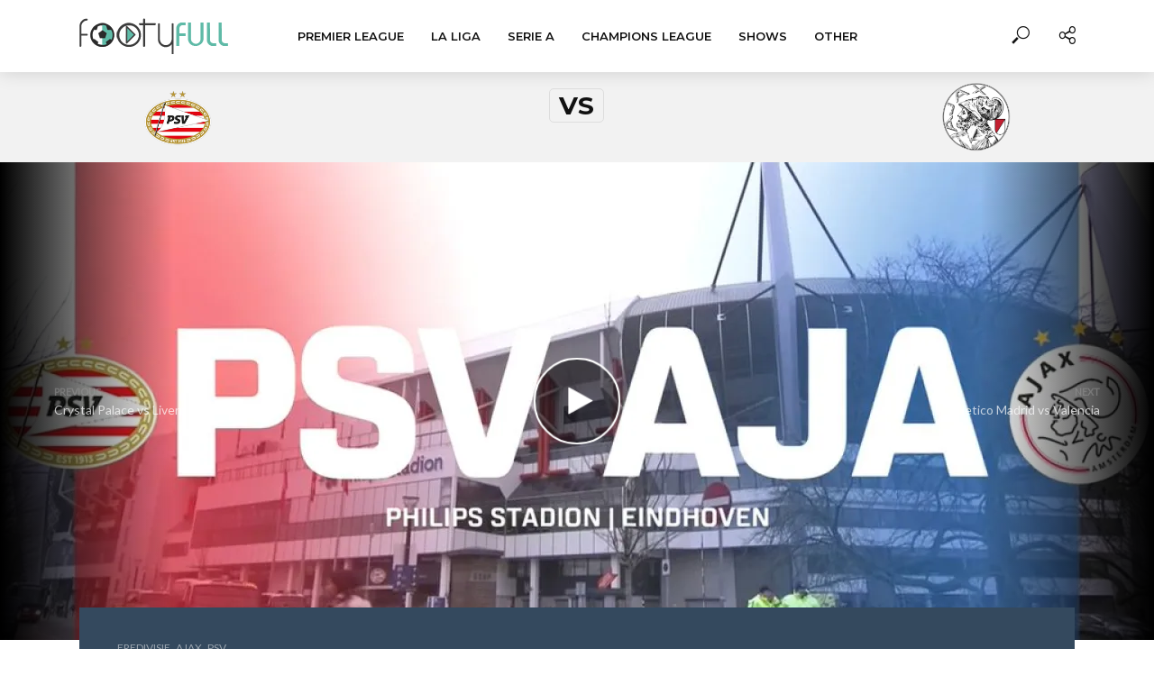

--- FILE ---
content_type: text/html; charset=UTF-8
request_url: https://footyfull.com/eredivisie/psv-vs-ajax-23-01-2022/
body_size: 20189
content:
<!DOCTYPE html><html lang="en-US"><head><meta charset="UTF-8"><link rel="preconnect" href="https://fonts.gstatic.com/" crossorigin /><meta name="viewport" content="width=device-width,initial-scale=1.0"><link rel="pingback" href="https://footyfull.com/xmlrpc.php"><link rel="profile" href="https://gmpg.org/xfn/11" /><meta name='robots' content='index, follow, max-image-preview:large, max-snippet:-1, max-video-preview:-1' /><title>PSV vs Ajax Full Match Replay - Eredivisie 2021/2022</title><meta name="description" content="Watch PSV vs Ajax full match replay and highlights. Eredivisie 2021/2022 - Regular Season Sunday, January 23, 2022" /><link rel="canonical" href="https://footyfull.com/eredivisie/psv-vs-ajax-23-01-2022/" /><meta property="og:locale" content="en_US" /><meta property="og:type" content="article" /><meta property="og:title" content="PSV vs Ajax Full Match Replay - Eredivisie 2021/2022" /><meta property="og:description" content="Watch PSV vs Ajax full match replay and highlights. Eredivisie 2021/2022 - Regular Season Sunday, January 23, 2022" /><meta property="og:url" content="https://footyfull.com/eredivisie/psv-vs-ajax-23-01-2022/" /><meta property="og:site_name" content="FootyFull" /><meta property="article:publisher" content="https://www.facebook.com/footyfull" /><meta property="article:published_time" content="2022-01-23T13:30:00+00:00" /><meta property="article:modified_time" content="2022-01-23T22:07:56+00:00" /><meta property="og:image" content="https://pbs.twimg.com/media/FJzt80DakAARYvB.jpg" /><meta name="author" content="footyadm" /><meta name="twitter:card" content="summary_large_image" /><meta name="twitter:image" content="https://pbs.twimg.com/media/FJzt80DakAARYvB.jpg" /><meta name="twitter:creator" content="@footyfullmatch" /><meta name="twitter:site" content="@footyfullmatch" /><meta name="twitter:label1" content="Written by" /><meta name="twitter:data1" content="footyadm" /> <script type="application/ld+json" class="yoast-schema-graph">{"@context":"https://schema.org","@graph":[{"@type":"Article","@id":"https://footyfull.com/eredivisie/psv-vs-ajax-23-01-2022/#article","isPartOf":{"@id":"https://footyfull.com/eredivisie/psv-vs-ajax-23-01-2022/"},"author":{"name":"footyadm","@id":"https://footyfull.com/#/schema/person/1d527010d7a97f89f790605f18aae249"},"headline":"PSV vs Ajax","datePublished":"2022-01-23T13:30:00+00:00","dateModified":"2022-01-23T22:07:56+00:00","mainEntityOfPage":{"@id":"https://footyfull.com/eredivisie/psv-vs-ajax-23-01-2022/"},"wordCount":23,"commentCount":0,"publisher":{"@id":"https://footyfull.com/#organization"},"image":["https://pbs.twimg.com/media/FJzt80DakAARYvB.jpg"],"thumbnailUrl":"https://i1.wp.com/pbs.twimg.com/media/FJzt80DakAARYvB.jpg?w=1200&resize=1200,675&ssl=1","keywords":["Eredivisie 2021/2022","Eredivisie 2021/2022 - Regular Season","Eredivisie Full Highlights","Eredivisie Full Match","Eredivisie Regular Season","Watch Eredivisie Replays"],"articleSection":["Eredivisie"],"inLanguage":"en-US","potentialAction":[{"@type":"CommentAction","name":"Comment","target":["https://footyfull.com/eredivisie/psv-vs-ajax-23-01-2022/#respond"]}]},{"@type":"WebPage","@id":"https://footyfull.com/eredivisie/psv-vs-ajax-23-01-2022/","url":"https://footyfull.com/eredivisie/psv-vs-ajax-23-01-2022/","name":"PSV vs Ajax Full Match Replay - Eredivisie 2021/2022","isPartOf":{"@id":"https://footyfull.com/#website"},"primaryImageOfPage":"https://pbs.twimg.com/media/FJzt80DakAARYvB.jpg","image":["https://pbs.twimg.com/media/FJzt80DakAARYvB.jpg"],"thumbnailUrl":"https://i1.wp.com/pbs.twimg.com/media/FJzt80DakAARYvB.jpg?w=1200&resize=1200,675&ssl=1","datePublished":"2022-01-23T13:30:00+00:00","dateModified":"2022-01-23T22:07:56+00:00","description":"Watch PSV vs Ajax full match replay and highlights. Eredivisie 2021/2022 - Regular Season Sunday, January 23, 2022","breadcrumb":{"@id":"https://footyfull.com/eredivisie/psv-vs-ajax-23-01-2022/#breadcrumb"},"inLanguage":"en-US","potentialAction":[{"@type":"ReadAction","target":["https://footyfull.com/eredivisie/psv-vs-ajax-23-01-2022/"]}]},{"@type":"ImageObject","inLanguage":"en-US","@id":"https://footyfull.com/eredivisie/psv-vs-ajax-23-01-2022/#primaryimage","url":"https://pbs.twimg.com/media/FJzt80DakAARYvB.jpg","contentUrl":"https://pbs.twimg.com/media/FJzt80DakAARYvB.jpg","width":"1200","height":"675","caption":"Full match: PSV vs Ajax"},{"@type":"BreadcrumbList","@id":"https://footyfull.com/eredivisie/psv-vs-ajax-23-01-2022/#breadcrumb","itemListElement":[{"@type":"ListItem","position":1,"name":"Eredivisie","item":"https://footyfull.com/eredivisie/"},{"@type":"ListItem","position":2,"name":"PSV vs Ajax"}]},{"@type":"WebSite","@id":"https://footyfull.com/#website","url":"https://footyfull.com/","name":"FootyFull","description":"Pertandingan Sepak Bola Lengkap dan Cuplikan","publisher":{"@id":"https://footyfull.com/#organization"},"potentialAction":[{"@type":"SearchAction","target":{"@type":"EntryPoint","urlTemplate":"https://footyfull.com/?s={search_term_string}"},"query-input":{"@type":"PropertyValueSpecification","valueRequired":true,"valueName":"search_term_string"}}],"inLanguage":"en-US"},{"@type":"Organization","@id":"https://footyfull.com/#organization","name":"FootyFull","url":"https://footyfull.com/","logo":{"@type":"ImageObject","inLanguage":"en-US","@id":"https://footyfull.com/#/schema/logo/image/","url":"https://footyfull.com/wp-content/uploads/2021/06/logo2x.png","contentUrl":"https://footyfull.com/wp-content/uploads/2021/06/logo2x.png","width":329,"height":80,"caption":"FootyFull"},"image":{"@id":"https://footyfull.com/#/schema/logo/image/"},"sameAs":["https://www.facebook.com/footyfull","https://x.com/footyfullmatch"]},{"@type":"Person","@id":"https://footyfull.com/#/schema/person/1d527010d7a97f89f790605f18aae249","name":"footyadm","image":{"@type":"ImageObject","inLanguage":"en-US","@id":"https://footyfull.com/#/schema/person/image/","url":"https://footyfull.com/wp-content/litespeed/avatar/eac6382e373f8b7393f1ad3b218de330.jpg?ver=1769060005","contentUrl":"https://footyfull.com/wp-content/litespeed/avatar/eac6382e373f8b7393f1ad3b218de330.jpg?ver=1769060005","caption":"footyadm"},"sameAs":["https://footyfull.com"]}]}</script> <link rel='dns-prefetch' href='//fonts.googleapis.com' /><link rel='dns-prefetch' href='//footyfull.com' /><link rel="alternate" type="application/rss+xml" title="FootyFull &raquo; Feed" href="https://footyfull.com/feed/" /><link rel="alternate" type="application/rss+xml" title="FootyFull &raquo; Comments Feed" href="https://footyfull.com/comments/feed/" /><link rel="alternate" title="oEmbed (JSON)" type="application/json+oembed" href="https://footyfull.com/wp-json/oembed/1.0/embed?url=https%3A%2F%2Ffootyfull.com%2Feredivisie%2Fpsv-vs-ajax-23-01-2022%2F" /><link rel="alternate" title="oEmbed (XML)" type="text/xml+oembed" href="https://footyfull.com/wp-json/oembed/1.0/embed?url=https%3A%2F%2Ffootyfull.com%2Feredivisie%2Fpsv-vs-ajax-23-01-2022%2F&#038;format=xml" /><style id='wp-img-auto-sizes-contain-inline-css' type='text/css'>img:is([sizes=auto i],[sizes^="auto," i]){contain-intrinsic-size:3000px 1500px}
/*# sourceURL=wp-img-auto-sizes-contain-inline-css */</style> <script src="[data-uri]" defer></script><script data-optimized="1" src="https://footyfull.com/wp-content/plugins/litespeed-cache/assets/js/webfontloader.min.js" defer></script><link rel="preload" as="image" href="https://footyfull.com/wp-content/uploads/2021/06/logo.png"><link rel="preload" as="image" href="https://footyfull.com/wp-content/uploads/2021/06/logo.png"><link rel="preload" as="image" href="https://footyfull.com/wp-content/uploads/2021/06/logo.png"><link rel="preload" as="image" href="https://secure.cache.images.core.optasports.com/soccer/teams/150x150/1517.png"><link rel="preload" as="image" href="https://secure.cache.images.core.optasports.com/soccer/teams/150x150/1515.png"><link rel="preload" as="image" href="https://i1.wp.com/pbs.twimg.com/media/FJzt80DakAARYvB.jpg?w=1500&#038;resize=1500,530&#038;ssl=1"><link data-optimized="1" rel='stylesheet' id='wp-block-library-css' href='https://footyfull.com/wp-content/litespeed/css/6522de0cd9a2113b4392615aa03bd079.css?ver=c31d4' type='text/css' media='all' /><style id='global-styles-inline-css' type='text/css'>:root{--wp--preset--aspect-ratio--square: 1;--wp--preset--aspect-ratio--4-3: 4/3;--wp--preset--aspect-ratio--3-4: 3/4;--wp--preset--aspect-ratio--3-2: 3/2;--wp--preset--aspect-ratio--2-3: 2/3;--wp--preset--aspect-ratio--16-9: 16/9;--wp--preset--aspect-ratio--9-16: 9/16;--wp--preset--color--black: #000000;--wp--preset--color--cyan-bluish-gray: #abb8c3;--wp--preset--color--white: #ffffff;--wp--preset--color--pale-pink: #f78da7;--wp--preset--color--vivid-red: #cf2e2e;--wp--preset--color--luminous-vivid-orange: #ff6900;--wp--preset--color--luminous-vivid-amber: #fcb900;--wp--preset--color--light-green-cyan: #7bdcb5;--wp--preset--color--vivid-green-cyan: #00d084;--wp--preset--color--pale-cyan-blue: #8ed1fc;--wp--preset--color--vivid-cyan-blue: #0693e3;--wp--preset--color--vivid-purple: #9b51e0;--wp--preset--color--vlog-acc: #9b59b6;--wp--preset--color--vlog-meta: #999999;--wp--preset--color--vlog-txt: #111111;--wp--preset--color--vlog-bg: #ffffff;--wp--preset--color--vlog-highlight-txt: #ffffff;--wp--preset--color--vlog-highlight-bg: #34495e;--wp--preset--gradient--vivid-cyan-blue-to-vivid-purple: linear-gradient(135deg,rgb(6,147,227) 0%,rgb(155,81,224) 100%);--wp--preset--gradient--light-green-cyan-to-vivid-green-cyan: linear-gradient(135deg,rgb(122,220,180) 0%,rgb(0,208,130) 100%);--wp--preset--gradient--luminous-vivid-amber-to-luminous-vivid-orange: linear-gradient(135deg,rgb(252,185,0) 0%,rgb(255,105,0) 100%);--wp--preset--gradient--luminous-vivid-orange-to-vivid-red: linear-gradient(135deg,rgb(255,105,0) 0%,rgb(207,46,46) 100%);--wp--preset--gradient--very-light-gray-to-cyan-bluish-gray: linear-gradient(135deg,rgb(238,238,238) 0%,rgb(169,184,195) 100%);--wp--preset--gradient--cool-to-warm-spectrum: linear-gradient(135deg,rgb(74,234,220) 0%,rgb(151,120,209) 20%,rgb(207,42,186) 40%,rgb(238,44,130) 60%,rgb(251,105,98) 80%,rgb(254,248,76) 100%);--wp--preset--gradient--blush-light-purple: linear-gradient(135deg,rgb(255,206,236) 0%,rgb(152,150,240) 100%);--wp--preset--gradient--blush-bordeaux: linear-gradient(135deg,rgb(254,205,165) 0%,rgb(254,45,45) 50%,rgb(107,0,62) 100%);--wp--preset--gradient--luminous-dusk: linear-gradient(135deg,rgb(255,203,112) 0%,rgb(199,81,192) 50%,rgb(65,88,208) 100%);--wp--preset--gradient--pale-ocean: linear-gradient(135deg,rgb(255,245,203) 0%,rgb(182,227,212) 50%,rgb(51,167,181) 100%);--wp--preset--gradient--electric-grass: linear-gradient(135deg,rgb(202,248,128) 0%,rgb(113,206,126) 100%);--wp--preset--gradient--midnight: linear-gradient(135deg,rgb(2,3,129) 0%,rgb(40,116,252) 100%);--wp--preset--font-size--small: 12.8px;--wp--preset--font-size--medium: 20px;--wp--preset--font-size--large: 22.4px;--wp--preset--font-size--x-large: 42px;--wp--preset--font-size--normal: 16px;--wp--preset--font-size--huge: 28.8px;--wp--preset--spacing--20: 0.44rem;--wp--preset--spacing--30: 0.67rem;--wp--preset--spacing--40: 1rem;--wp--preset--spacing--50: 1.5rem;--wp--preset--spacing--60: 2.25rem;--wp--preset--spacing--70: 3.38rem;--wp--preset--spacing--80: 5.06rem;--wp--preset--shadow--natural: 6px 6px 9px rgba(0, 0, 0, 0.2);--wp--preset--shadow--deep: 12px 12px 50px rgba(0, 0, 0, 0.4);--wp--preset--shadow--sharp: 6px 6px 0px rgba(0, 0, 0, 0.2);--wp--preset--shadow--outlined: 6px 6px 0px -3px rgb(255, 255, 255), 6px 6px rgb(0, 0, 0);--wp--preset--shadow--crisp: 6px 6px 0px rgb(0, 0, 0);}:where(.is-layout-flex){gap: 0.5em;}:where(.is-layout-grid){gap: 0.5em;}body .is-layout-flex{display: flex;}.is-layout-flex{flex-wrap: wrap;align-items: center;}.is-layout-flex > :is(*, div){margin: 0;}body .is-layout-grid{display: grid;}.is-layout-grid > :is(*, div){margin: 0;}:where(.wp-block-columns.is-layout-flex){gap: 2em;}:where(.wp-block-columns.is-layout-grid){gap: 2em;}:where(.wp-block-post-template.is-layout-flex){gap: 1.25em;}:where(.wp-block-post-template.is-layout-grid){gap: 1.25em;}.has-black-color{color: var(--wp--preset--color--black) !important;}.has-cyan-bluish-gray-color{color: var(--wp--preset--color--cyan-bluish-gray) !important;}.has-white-color{color: var(--wp--preset--color--white) !important;}.has-pale-pink-color{color: var(--wp--preset--color--pale-pink) !important;}.has-vivid-red-color{color: var(--wp--preset--color--vivid-red) !important;}.has-luminous-vivid-orange-color{color: var(--wp--preset--color--luminous-vivid-orange) !important;}.has-luminous-vivid-amber-color{color: var(--wp--preset--color--luminous-vivid-amber) !important;}.has-light-green-cyan-color{color: var(--wp--preset--color--light-green-cyan) !important;}.has-vivid-green-cyan-color{color: var(--wp--preset--color--vivid-green-cyan) !important;}.has-pale-cyan-blue-color{color: var(--wp--preset--color--pale-cyan-blue) !important;}.has-vivid-cyan-blue-color{color: var(--wp--preset--color--vivid-cyan-blue) !important;}.has-vivid-purple-color{color: var(--wp--preset--color--vivid-purple) !important;}.has-black-background-color{background-color: var(--wp--preset--color--black) !important;}.has-cyan-bluish-gray-background-color{background-color: var(--wp--preset--color--cyan-bluish-gray) !important;}.has-white-background-color{background-color: var(--wp--preset--color--white) !important;}.has-pale-pink-background-color{background-color: var(--wp--preset--color--pale-pink) !important;}.has-vivid-red-background-color{background-color: var(--wp--preset--color--vivid-red) !important;}.has-luminous-vivid-orange-background-color{background-color: var(--wp--preset--color--luminous-vivid-orange) !important;}.has-luminous-vivid-amber-background-color{background-color: var(--wp--preset--color--luminous-vivid-amber) !important;}.has-light-green-cyan-background-color{background-color: var(--wp--preset--color--light-green-cyan) !important;}.has-vivid-green-cyan-background-color{background-color: var(--wp--preset--color--vivid-green-cyan) !important;}.has-pale-cyan-blue-background-color{background-color: var(--wp--preset--color--pale-cyan-blue) !important;}.has-vivid-cyan-blue-background-color{background-color: var(--wp--preset--color--vivid-cyan-blue) !important;}.has-vivid-purple-background-color{background-color: var(--wp--preset--color--vivid-purple) !important;}.has-black-border-color{border-color: var(--wp--preset--color--black) !important;}.has-cyan-bluish-gray-border-color{border-color: var(--wp--preset--color--cyan-bluish-gray) !important;}.has-white-border-color{border-color: var(--wp--preset--color--white) !important;}.has-pale-pink-border-color{border-color: var(--wp--preset--color--pale-pink) !important;}.has-vivid-red-border-color{border-color: var(--wp--preset--color--vivid-red) !important;}.has-luminous-vivid-orange-border-color{border-color: var(--wp--preset--color--luminous-vivid-orange) !important;}.has-luminous-vivid-amber-border-color{border-color: var(--wp--preset--color--luminous-vivid-amber) !important;}.has-light-green-cyan-border-color{border-color: var(--wp--preset--color--light-green-cyan) !important;}.has-vivid-green-cyan-border-color{border-color: var(--wp--preset--color--vivid-green-cyan) !important;}.has-pale-cyan-blue-border-color{border-color: var(--wp--preset--color--pale-cyan-blue) !important;}.has-vivid-cyan-blue-border-color{border-color: var(--wp--preset--color--vivid-cyan-blue) !important;}.has-vivid-purple-border-color{border-color: var(--wp--preset--color--vivid-purple) !important;}.has-vivid-cyan-blue-to-vivid-purple-gradient-background{background: var(--wp--preset--gradient--vivid-cyan-blue-to-vivid-purple) !important;}.has-light-green-cyan-to-vivid-green-cyan-gradient-background{background: var(--wp--preset--gradient--light-green-cyan-to-vivid-green-cyan) !important;}.has-luminous-vivid-amber-to-luminous-vivid-orange-gradient-background{background: var(--wp--preset--gradient--luminous-vivid-amber-to-luminous-vivid-orange) !important;}.has-luminous-vivid-orange-to-vivid-red-gradient-background{background: var(--wp--preset--gradient--luminous-vivid-orange-to-vivid-red) !important;}.has-very-light-gray-to-cyan-bluish-gray-gradient-background{background: var(--wp--preset--gradient--very-light-gray-to-cyan-bluish-gray) !important;}.has-cool-to-warm-spectrum-gradient-background{background: var(--wp--preset--gradient--cool-to-warm-spectrum) !important;}.has-blush-light-purple-gradient-background{background: var(--wp--preset--gradient--blush-light-purple) !important;}.has-blush-bordeaux-gradient-background{background: var(--wp--preset--gradient--blush-bordeaux) !important;}.has-luminous-dusk-gradient-background{background: var(--wp--preset--gradient--luminous-dusk) !important;}.has-pale-ocean-gradient-background{background: var(--wp--preset--gradient--pale-ocean) !important;}.has-electric-grass-gradient-background{background: var(--wp--preset--gradient--electric-grass) !important;}.has-midnight-gradient-background{background: var(--wp--preset--gradient--midnight) !important;}.has-small-font-size{font-size: var(--wp--preset--font-size--small) !important;}.has-medium-font-size{font-size: var(--wp--preset--font-size--medium) !important;}.has-large-font-size{font-size: var(--wp--preset--font-size--large) !important;}.has-x-large-font-size{font-size: var(--wp--preset--font-size--x-large) !important;}
/*# sourceURL=global-styles-inline-css */</style><style id='classic-theme-styles-inline-css' type='text/css'>/*! This file is auto-generated */
.wp-block-button__link{color:#fff;background-color:#32373c;border-radius:9999px;box-shadow:none;text-decoration:none;padding:calc(.667em + 2px) calc(1.333em + 2px);font-size:1.125em}.wp-block-file__button{background:#32373c;color:#fff;text-decoration:none}
/*# sourceURL=/wp-includes/css/classic-themes.min.css */</style><link data-optimized="1" rel='stylesheet' id='mks_shortcodes_simple_line_icons-css' href='https://footyfull.com/wp-content/litespeed/css/bfdfd976f5e54b76f9e391ff9354b304.css?ver=d8fbe' type='text/css' media='screen' /><link data-optimized="1" rel='stylesheet' id='mks_shortcodes_css-css' href='https://footyfull.com/wp-content/litespeed/css/6bddfce4127358d3e88141e7874c5186.css?ver=5c0c3' type='text/css' media='screen' /><link data-optimized="1" rel='stylesheet' id='vlog-main-css' href='https://footyfull.com/wp-content/litespeed/css/b22ac59d7fd33115ced85f82fc6b2f22.css?ver=5e07c' type='text/css' media='all' /><style id='vlog-main-inline-css' type='text/css'>body,#cancel-comment-reply-link,.vlog-wl-action .vlog-button,.vlog-actions-menu .vlog-action-login a {color: #111111;font-family: 'Lato';font-weight: 400;}.vlog-body-box{background-color:#ffffff;}h1, h2, h3, h4, h5, h6,.h1, .h2, .h3, .h4, .h5, .h6,blockquote,.vlog-comments .url,.comment-author b,.vlog-site-header .site-title a,.entry-content thead td,#bbpress-forums .bbp-forum-title, #bbpress-forums .bbp-topic-permalink,.wp-block-cover .wp-block-cover-image-text, .wp-block-cover .wp-block-cover-text, .wp-block-cover h2, .wp-block-cover-image .wp-block-cover-image-text, .wp-block-cover-image .wp-block-cover-text, .wp-block-cover-image h2 {font-family: 'Montserrat';font-weight: 700;}.vlog-site-header a,.dl-menuwrapper li a{font-family: 'Montserrat';font-weight: 600;}body{font-size: 1.6rem;}.entry-headline.h4{font-size: 1.8rem;}.vlog-site-header .vlog-main-nav li a{font-size: 1.3rem;}.vlog-sidebar, .vlog-site-footer p, .vlog-lay-b .entry-content p, .vlog-lay-c .entry-content p, .vlog-lay-d .entry-content p, .vlog-lay-e .entry-content p{font-size: 1.4rem;}.widget .widget-title{font-size: 1.6rem;}.vlog-mod-head .vlog-mod-title h4{font-size: 1.8rem;}h1, .h1 {font-size: 2.8rem;}h2, .h2 {font-size: 2.4rem;}h3, .h3 {font-size: 2.0rem;}h4, .h4, .vlog-no-sid .vlog-lay-d .h5, .vlog-no-sid .vlog-lay-e .h5, .vlog-no-sid .vlog-lay-f .h5 {font-size: 1.8rem;}h5, .h5, .vlog-no-sid .vlog-lay-g .h6 {font-size: 1.6rem;}h6, .h6 {font-size: 1.4rem;}.h7{font-size: 1.3rem;}.entry-headline h4{font-size: 1.8rem;}.meta-item{font-size: 1.2rem;}.vlog-top-bar,.vlog-top-bar .sub-menu{background-color: #34495e;}.vlog-top-bar ul li a,.vlog-site-date{color: #8b97a3;}.vlog-top-bar ul li:hover > a{color: #ffffff;}.vlog-header-middle{height: 80px;}.vlog-header-middle .site-title img{max-height: 80px;}.vlog-site-header,.vlog-header-shadow .vlog-header-wrapper,.vlog-site-header .vlog-main-nav .sub-menu,.vlog-actions-button .sub-menu,.vlog-site-header .vlog-main-nav > li:hover > a,.vlog-actions-button:hover > span,.vlog-action-search.active.vlog-actions-button > span,.vlog-actions-search input[type=text]:focus,.vlog-responsive-header,.dl-menuwrapper .dl-menu{background-color: #ffffff;}.vlog-site-header,.vlog-site-header .entry-title a,.vlog-site-header a,.vlog-custom-cart,.dl-menuwrapper li a,.vlog-site-header .vlog-search-form input[type=text],.vlog-responsive-header,.vlog-responsive-header a.vlog-responsive-header .entry-title a,.dl-menuwrapper button,.vlog-remove-wl, .vlog-remove-ll {color: #111111;}.vlog-main-nav .sub-menu li:hover > a,.vlog-main-nav > .current_page_item > a,.vlog-main-nav .current-menu-item > a,.vlog-main-nav li:not(.menu-item-has-children):hover > a,.vlog-actions-button.vlog-action-search:hover span,.vlog-actions-button.vlog-cart-icon:hover a,.dl-menuwrapper li a:focus,.dl-menuwrapper li a:hover,.dl-menuwrapper button:hover,.vlog-main-nav .vlog-mega-menu .entry-title a:hover,.vlog-menu-posts .entry-title a:hover,.vlog-menu-posts .vlog-remove-wl:hover{color: #9b59b6;}.vlog-site-header .vlog-search-form input[type=text]::-webkit-input-placeholder { color: #111111;}.vlog-site-header .vlog-search-form input[type=text]::-moz-placeholder {color: #111111;}.vlog-site-header .vlog-search-form input[type=text]:-ms-input-placeholder {color: #111111;}.vlog-watch-later-count{background-color: #9b59b6;}.pulse{-webkit-box-shadow: 0 0 0 0 #f0f0f0, 0 0 0 0 rgba(155,89,182,0.7);box-shadow: 0 0 0 0 #f0f0f0, 0 0 0 0 rgba(155,89,182,0.7);}.vlog-header-bottom{background: #f6f6f6;}.vlog-header-bottom,.vlog-header-bottom .entry-title a,.vlog-header-bottom a,.vlog-header-bottom .vlog-search-form input[type=text]{color: #111111;}.vlog-header-bottom .vlog-main-nav .sub-menu li:hover > a, .vlog-header-bottom .vlog-main-nav > .current_page_item > a, .vlog-header-bottom .vlog-main-nav .current-menu-item > a, .vlog-header-bottom .vlog-main-nav li:not(.menu-item-has-children):hover > a, .vlog-header-bottom .vlog-actions-button.vlog-action-search:hover span,.vlog-header-bottom .entry-title a:hover,.vlog-header-bottom .vlog-remove-wl:hover,.vlog-header-bottom .vlog-mega-menu .entry-title a:hover{color: #9b59b6;}.vlog-header-bottom li:hover a,.vlog-header-bottom li:hover > span{color: #111111;}.vlog-header-bottom .vlog-search-form input[type=text]::-webkit-input-placeholder { color: #111111;}.vlog-header-bottom .vlog-search-form input[type=text]::-moz-placeholder {color: #111111;}.vlog-header-bottom .vlog-search-form input[type=text]:-ms-input-placeholder {color: #111111;}.vlog-header-bottom .vlog-watch-later-count{background-color: #9b59b6;}.vlog-header-bottom .pulse{-webkit-box-shadow: 0 0 0 0 #f0f0f0, 0 0 0 0 rgba(155,89,182,0.7);box-shadow: 0 0 0 0 #f0f0f0, 0 0 0 0 rgba(155,89,182,0.7);}.vlog-sticky-header.vlog-site-header,.vlog-sticky-header.vlog-site-header .vlog-main-nav .sub-menu,.vlog-sticky-header .vlog-actions-button .sub-menu,.vlog-sticky-header.vlog-site-header .vlog-main-nav > li:hover > a,.vlog-sticky-header .vlog-actions-button:hover > span,.vlog-sticky-header .vlog-action-search.active.vlog-actions-button > span,.vlog-sticky-header .vlog-actions-search input[type=text]:focus{background-color: #ffffff;}.vlog-sticky-header,.vlog-sticky-header .entry-title a,.vlog-sticky-header a,.vlog-sticky-header .vlog-search-form input[type=text],.vlog-sticky-header.vlog-site-header a{color: #111111;}.vlog-sticky-header .vlog-main-nav .sub-menu li:hover > a,.vlog-sticky-header .vlog-main-nav > .current_page_item > a,.vlog-sticky-header .vlog-main-nav li:not(.menu-item-has-children):hover > a,.vlog-sticky-header .vlog-actions-button.vlog-action-search:hover span,.vlog-sticky-header.vlog-header-bottom .vlog-main-nav .current-menu-item > a,.vlog-sticky-header.vlog-header-bottom .entry-title a:hover,.vlog-sticky-header.vlog-header-bottom.vlog-remove-wl:hover,.vlog-sticky-header .vlog-main-nav .vlog-mega-menu .entry-title a:hover,.vlog-sticky-header .vlog-menu-posts .entry-title a:hover,.vlog-sticky-header .vlog-menu-posts .vlog-remove-wl:hover {color: #9b59b6;}.vlog-header-bottom .vlog-search-form input[type=text]::-webkit-input-placeholder { color: #111111;}.vlog-header-bottom .vlog-search-form input[type=text]::-moz-placeholder {color: #111111;}.vlog-header-bottom .vlog-search-form input[type=text]:-ms-input-placeholder {color: #111111;}.vlog-sticky-header .vlog-watch-later-count{background-color: #9b59b6;}.vlog-sticky-header .pulse{-webkit-box-shadow: 0 0 0 0 #f0f0f0, 0 0 0 0 rgba(155,89,182,0.7);box-shadow: 0 0 0 0 #f0f0f0, 0 0 0 0 rgba(155,89,182,0.7);}a{color: #9b59b6; }.meta-item,.meta-icon,.meta-comments a,.vlog-prev-next-nav .vlog-pn-ico,.comment-metadata a,.widget_calendar table caption,.widget_archive li,.widget_recent_comments li,.rss-date,.widget_rss cite,.widget_tag_cloud a:after,.widget_recent_entries li .post-date,.meta-tags a:after,.bbp-forums .bbp-forum-freshness a,#vlog-video-sticky-close{color: #999999; }.vlog-pagination .dots:hover, .vlog-pagination a, .vlog-post .entry-category a:hover,a.meta-icon:hover,.meta-comments:hover,.meta-comments:hover a,.vlog-prev-next-nav a,.widget_tag_cloud a,.widget_calendar table tfoot tr td a,.vlog-button-search,.meta-tags a,.vlog-all-link:hover,.vlog-sl-item:hover,.entry-content-single .meta-tags a:hover,#bbpress-forums .bbp-forum-title, #bbpress-forums .bbp-topic-permalink{color: #111111; }.vlog-count,.vlog-button,.vlog-pagination .vlog-button,.vlog-pagination .vlog-button:hover,.vlog-listen-later-count,.vlog-cart-icon a .vlog-cart-count,a.page-numbers:hover,.widget_calendar table tbody td a,.vlog-load-more a,.vlog-next a,.vlog-prev a,.vlog-pagination .next,.vlog-pagination .prev,.mks_author_link,.mks_read_more a,.vlog-wl-action .vlog-button,body .mejs-controls .mejs-time-rail .mejs-time-current,.vlog-link-pages a,body a.llms-button-action {background-color: #9b59b6;}body a.llms-button-action:hover {background-color: #9b59b6;color: #fff;}.vlog-pagination .uil-ripple-css div:nth-of-type(1),.vlog-pagination .uil-ripple-css div:nth-of-type(2),blockquote{border-color: #9b59b6;}.entry-content-single a,#bbpress-forums .bbp-forum-title:hover, #bbpress-forums .bbp-topic-permalink:hover{color: #9b59b6;}.entry-content-single a:not(.wp-block-button__link):hover,.textwidget a:hover{color: #111111;}.vlog-site-content,.vlog-content .entry-content-single a.vlog-popup-img,.vlog-format-content.vlog-sticky-video{ background: #ffffff;}.vlog-content .entry-content-single a.vlog-popup-img{color: #ffffff;}h1,h2,h3,h4,h5,h6,.h1, .h2, .h3, .h4, .h5, .h6,.entry-title a,.vlog-comments .url,.rsswidget:hover,.vlog-format-inplay .entry-category a:hover,.vlog-format-inplay .meta-comments a:hover,.vlog-format-inplay .action-item,.vlog-format-inplay .entry-title a,.vlog-format-inplay .entry-title a:hover { color: #111111;}.widget ul li a{color: #111111;}.widget ul li a:hover,.entry-title a:hover,.widget .vlog-search-form .vlog-button-search:hover,.bypostauthor .comment-body .fn:before,.vlog-comments .url:hover,#cancel-comment-reply-link,.widget_tag_cloud a:hover,.meta-tags a:hover,.vlog-remove-wl:hover{color: #9b59b6;}.entry-content p{color: #111111;}.widget_calendar #today:after{background: rgba(17,17,17,0.1)}.vlog-button,.vlog-button a,.vlog-pagination .vlog-button,.vlog-pagination .next,.vlog-pagination .prev,a.page-numbers:hover,.widget_calendar table tbody td a,.vlog-featured-info-2 .entry-title a,.vlog-load-more a,.vlog-next a,.vlog-prev a,.mks_author_link,.mks_read_more a,.vlog-wl-action .vlog-button,.vlog-link-pages a,.vlog-link-pages a:hover{color: #FFF;}#cancel-comment-reply-link, .comment-reply-link, .vlog-rm,.vlog-mod-actions .vlog-all-link,.vlog-slider-controls .owl-next, .vlog-slider-controls .owl-prev {color: #9b59b6; border-color: rgba(155,89,182,0.7)}.vlog-mod-actions .vlog-all-link:hover,.vlog-slider-controls .owl-next:hover, .vlog-slider-controls .owl-prev:hover {color: #111111; border-color: rgba(17,17,17,0.7)}.comment-reply-link:hover,.vlog-rm:hover,a.button.product_type_simple.add_to_cart_button:hover,a.added_to_cart:hover,#cancel-comment-reply-link:hover{color: #111111;border-color: #111111;}.entry-content .wp-block-button__link,.wp-block-search__button{background: #9b59b6; color: #ffffff;}.wp-block-button__link:hover,.wp-block-search__button:hover{color: #ffffff;}.wp-block-separator{border-color: rgba(17,17,17,0.2);border-bottom-width: 1px;}.wp-block-calendar tfoot a{color: #9b59b6; }.vlog-highlight .entry-category,.vlog-highlight .entry-category a,.vlog-highlight .meta-item a,.vlog-highlight .meta-item span,.vlog-highlight .meta-item,.vlog-highlight.widget_tag_cloud a:hover{color: rgba(255,255,255,0.5);}.vlog-highlight {background: #34495e;color: #ffffff;border: none;}.vlog-highlight .widget-title{border-bottom-color: rgba(255,255,255,0.1);}.vlog-highlight .entry-title,.vlog-highlight .entry-category a:hover,.vlog-highlight .action-item,.vlog-highlight .meta-item a:hover,.vlog-highlight .widget-title span,.vlog-highlight .entry-title a,.widget.vlog-highlight ul li a,.vlog-highlight.widget_calendar table tfoot tr td a,.vlog-highlight .widget_tag_cloud a{color: #ffffff;}.vlog-highlight .widget_calendar #today:after{ background: rgba(255,255,255,0.1);}.widget.vlog-highlightinput[type=number], .widget.vlog-highlight input[type=text], .widget.vlog-highlight input[type=email], .widget.vlog-highlight input[type=url], .widget.vlog-highlight input[type=tel], .widget.vlog-highlight input[type=date], .widget.vlog-highlight input[type=password], .widget.vlog-highlight select, .widget.vlog-highlight textarea{background: #FFF;color: #111;border-color: rgba(255,255,255,0.1);}.vlog-highlight .vlog-button-search{color:#111;}.vlog-bg-box,.author .vlog-mod-desc,.vlog-bg{background: rgba(17,17,17,0.05);}.vlog-pagination .current{background: rgba(17,17,17,0.1);}.vlog-site-footer{background: #34495e;color: #ffffff;}.vlog-site-footer .widget-title,.vlog-site-footer .widget_calendar table tbody td a,.vlog-site-footer .widget_calendar table tfoot tr td a,.vlog-site-footer .widget.mks_author_widget h3,.vlog-site-footer.mks_author_link,.vlog-site-footer .vlog-button:hover,.vlog-site-footer .meta-item a:hover,.vlog-site-footer .entry-category a:hover {color: #ffffff;}.vlog-site-footer a,.vlog-site-footer ul li a,.vlog-site-footer .widget_calendar table tbody td a:hover,.vlog-site-footer .widget_calendar table tfoot tr td a:hover{color: rgba(255,255,255,0.8);}.vlog-site-footer .meta-item a,.vlog-site-footer .meta-item .meta-icon,.vlog-site-footer .widget_recent_entries li .post-date,.vlog-site-footer .meta-item{color: rgba(255,255,255,0.5);}.vlog-site-footer .meta-comments:hover,.vlog-site-footer ul li a:hover,.vlog-site-footer a:hover{color: #ffffff;}.vlog-site-footer .widget .vlog-count,.vlog-site-footer .widget_calendar table tbody td a,.vlog-site-footer a.mks_author_link,.vlog-site-footer a.mks_author_link:hover,.vlog-site-footer .widget_calendar table tbody td a:hover{color: #34495e;background: #ffffff;}.vlog-site-footer .widget .vlog-search-form input[type=text],.vlog-site-footer select{ background: #FFF; color: #111; border:#ffffff;}.vlog-site-footer .widget .vlog-search-form .vlog-button-search{color: #111;}.vlog-site-footer .vlog-mod-actions .vlog-all-link, .vlog-site-footer .vlog-slider-controls .owl-next, .vlog-site-footer .vlog-slider-controls .owl-prev{ color: rgba(255,255,255,0.8); border-color:rgba(255,255,255,0.8);}.vlog-site-footer .vlog-mod-actions .vlog-all-link:hover, .vlog-site-footer .vlog-slider-controls .owl-next:hover, .vlog-site-footer .vlog-slider-controls .owl-prev:hover{ color: rgba(255,255,255,1); border-color:rgba(255,255,255,1);}.entry-content-single ul > li:before,.vlog-comments .comment-content ul > li:before{color: #9b59b6;}input[type=number], input[type=text], input[type=email],input[type=search], input[type=url], input[type=tel], input[type=date], input[type=password], select, textarea,.widget,.vlog-comments,.comment-list,.comment .comment-respond,.widget .vlog-search-form input[type=text],.vlog-content .vlog-prev-next-nav,.vlog-wl-action,.vlog-mod-desc .vlog-search-form,.entry-content table,.entry-content td, .entry-content th,.entry-content-single table,.entry-content-single td, .entry-content-single th,.vlog-comments table,.vlog-comments td, .vlog-comments th,.wp-block-calendar tfoot{border-color: rgba(17,17,17,0.1);}input[type=number]:focus, input[type=text]:focus, input[type=email]:focus, input[type=url]:focus, input[type=tel]:focus, input[type=date]:focus, input[type=password]:focus, select:focus, textarea:focus{border-color: rgba(17,17,17,0.3);}input[type=number], input[type=text], input[type=email], input[type=url], input[type=tel], input[type=date], input[type=password], select, textarea{background-color: rgba(17,17,17,0.03);}body div.wpforms-container-full .wpforms-form input, body div.wpforms-container-full .wpforms-form select, body div.wpforms-container-full .wpforms-form textarea {background-color: rgba(17,17,17,0.03) !important; border-color: rgba(17,17,17,0.1) !important;}.vlog-button,input[type="submit"],.woocommerce-product-search button[type="submit"],.wpcf7-submit,input[type="button"],body div.wpforms-container-full .wpforms-form input[type=submit], body div.wpforms-container-full .wpforms-form button[type=submit], body div.wpforms-container-full .wpforms-form .wpforms-page-button,body div.wpforms-container-full .wpforms-form input[type=submit]:hover, body div.wpforms-container-full .wpforms-form button[type=submit]:hover, body div.wpforms-container-full .wpforms-form .wpforms-page-button:hover {background-color: #9b59b6;}.vlog-comments .comment-content{color: rgba(17,17,17,0.8);}li.bypostauthor > .comment-body,.vlog-rm {border-color: #9b59b6;}.vlog-ripple-circle{stroke: #9b59b6;}.vlog-cover-bg,.vlog-featured-2 .vlog-featured-item,.vlog-featured-3 .vlog-featured-item,.vlog-featured-4 .owl-item,.vlog-featured-5{height: 530px;}.vlog-fa-5-wrapper{height: 458px;}.vlog-fa-5-wrapper .fa-item{height: 193px;}div.bbp-submit-wrapper button, #bbpress-forums #bbp-your-profile fieldset.submit button{color:#FFF;background-color: #9b59b6;}.vlog-breadcrumbs a:hover{color: #111111;}.vlog-breadcrumbs{ border-bottom: 1px solid rgba(17,17,17,0.1);}.vlog-special-tag-label{background-color: rgba(155,89,182,0.5);}.vlog-special-tag-label{background-color: rgba(155,89,182,0.5);}.entry-image:hover .vlog-special-tag-label{background-color: rgba(155,89,182,0.8);}.vlog-format-inplay .entry-category a,.vlog-format-inplay .action-item:hover,.vlog-featured .vlog-format-inplay .meta-icon,.vlog-featured .vlog-format-inplay .meta-item,.vlog-format-inplay .meta-comments a,.vlog-featured-2 .vlog-format-inplay .entry-category a,.vlog-featured-2 .vlog-format-inplay .action-item:hover,.vlog-featured-2 .vlog-format-inplay .meta-icon,.vlog-featured-2 .vlog-format-inplay .meta-item,.vlog-featured-2 .vlog-format-inplay .meta-comments a{color: rgba(17,17,17,0.7);}.site-title{text-transform: uppercase;}.site-description{text-transform: uppercase;}.vlog-site-header{text-transform: uppercase;}.vlog-top-bar{text-transform: uppercase;}.entry-title{text-transform: none;}.entry-category a{text-transform: uppercase;}.vlog-mod-title, comment-author .fn{text-transform: uppercase;}.widget-title{text-transform: uppercase;}.has-small-font-size{ font-size: 1.1rem;}.has-large-font-size{ font-size: 1.8rem;}.has-huge-font-size{ font-size: 2.1rem;}@media(min-width: 768px){.has-small-font-size{ font-size: 1.2rem;}.has-normal-font-size{ font-size: 1.6rem;}.has-large-font-size{ font-size: 2.2rem;}.has-huge-font-size{ font-size: 2.8rem;}}.has-vlog-acc-background-color{ background-color: #9b59b6;}.has-vlog-acc-color{ color: #9b59b6;}.has-vlog-meta-background-color{ background-color: #999999;}.has-vlog-meta-color{ color: #999999;}.has-vlog-txt-background-color{ background-color: #111111;}.has-vlog-txt-color{ color: #111111;}.has-vlog-bg-background-color{ background-color: #ffffff;}.has-vlog-bg-color{ color: #ffffff;}.has-vlog-highlight-txt-background-color{ background-color: #ffffff;}.has-vlog-highlight-txt-color{ color: #ffffff;}.has-vlog-highlight-bg-background-color{ background-color: #34495e;}.has-vlog-highlight-bg-color{ color: #34495e;}
/*# sourceURL=vlog-main-inline-css */</style><link data-optimized="1" rel='stylesheet' id='vlog_child_load_scripts-css' href='https://footyfull.com/wp-content/litespeed/css/218e0c13e9a8392cfb1224414f26e95b.css?ver=0bcc9' type='text/css' media='screen' /><link data-optimized="1" rel='stylesheet' id='meks_ess-main-css' href='https://footyfull.com/wp-content/litespeed/css/c3b5daa36a3e41a309c230cbbfd2c792.css?ver=5c715' type='text/css' media='all' /> <script type="text/javascript" src="https://footyfull.com/wp-includes/js/jquery/jquery.min.js?ver=3.7.1" id="jquery-core-js"></script> <script data-optimized="1" type="text/javascript" src="https://footyfull.com/wp-content/litespeed/js/bd6b61f5f89e49bc0c657c52ed682b5c.js?ver=14de1" id="jquery-migrate-js" defer data-deferred="1"></script> <link rel="https://api.w.org/" href="https://footyfull.com/wp-json/" /><link rel="alternate" title="JSON" type="application/json" href="https://footyfull.com/wp-json/wp/v2/posts/6415" /><link rel="EditURI" type="application/rsd+xml" title="RSD" href="https://footyfull.com/xmlrpc.php?rsd" /><meta name="generator" content="WordPress 6.9" /><link rel='shortlink' href='https://footyfull.com/?p=6415' /><meta name="generator" content="Redux 4.5.7" /><link rel='dns-prefetch' href='https://i0.wp.com/'><link rel='preconnect' href='https://i0.wp.com/' crossorigin><link rel='dns-prefetch' href='https://i1.wp.com/'><link rel='preconnect' href='https://i1.wp.com/' crossorigin><link rel='dns-prefetch' href='https://i2.wp.com/'><link rel='preconnect' href='https://i2.wp.com/' crossorigin><link rel='dns-prefetch' href='https://i3.wp.com/'><link rel='preconnect' href='https://i3.wp.com/' crossorigin>	 <script src="https://www.googletagmanager.com/gtag/js?id=G-WK253QNGZM" defer data-deferred="1"></script> <script src="[data-uri]" defer></script> <link rel="icon" href="https://footyfull.com/wp-content/uploads/2021/06/cropped-favicon-32x32.png" sizes="32x32" /><link rel="icon" href="https://footyfull.com/wp-content/uploads/2021/06/cropped-favicon-192x192.png" sizes="192x192" /><link rel="apple-touch-icon" href="https://footyfull.com/wp-content/uploads/2021/06/cropped-favicon-180x180.png" /><meta name="msapplication-TileImage" content="https://footyfull.com/wp-content/uploads/2021/06/cropped-favicon-270x270.png" /><style type="text/css" id="wp-custom-css">/* Float Ad */
.tw_float_ads_main_Wrap_Both{
    max-width: 160px;
width: 160px;
height: 300px;
    position: fixed;
    z-index: 98765;
top:5%;
}   

.tw_float_ads_main_Wrap_first{
    z-index: 98765;
left: 1%;
}  

.tw_float_ads_close{
    position: relative;
   box-sizing: border-box;
  padding: 12px 0px;
}

.tw_float_ads_close #tw_close_buttonleft, .tw_float_ads_close #tw_close_buttonright{
font-size: 25px; 
color: #000;
position: absolute;
top: 0px;
display: inline-block;
line-height: 25px;
}  

.tw_float_ads_close #tw_close_buttonleft{
right: 0px;
}

.tw_float_ads_close #tw_close_buttonright{
left: 0px;
}

#tw_close_button{
    cursor:pointer;
}

.float_bottom
{
width: 728px;
max-height: 120px;
position: fixed;
bottom: 3px;
left: 50%;
transform: translate(-50%, 0);
}

.mobile_ad {display: none;}

@media (max-width: 1280px) {
.tw_float_ads_main_Wrap_Both {display: none;}
}

@media (max-width: 800px) {
.float_bottom {width: 320px;}
.mobile_ad {display: block;}
.desktop_ad {display: none;}
}

.hideMeAfter15Seconds {
    animation: hideAnimation 0s ease-in 15s;
    animation-fill-mode: forwards;
}

.hideMeAfter30Seconds {
    animation: hideAnimation 0s ease-in 30s;
    animation-fill-mode: forwards;
}

.hideMeAfter60Seconds {
    animation: hideAnimation 0s ease-in 60s;
    animation-fill-mode: forwards;
}
  
@keyframes hideAnimation {
    to {
      visibility: hidden;
      width: 0;
      height: 0;
    }
}

.tw_float_ads_main_Wrap_Both:has(.AdBanner:empty) {
    display: none;
}

.float_bottom:has(.AdBanner:empty) {
    display: none;
}</style><link data-optimized="1" rel='stylesheet' id='fifu-lazyload-style-css' href='https://footyfull.com/wp-content/litespeed/css/dbfdc5b871639a198b9d31dc34437fa3.css?ver=fcb3a' type='text/css' media='all' /><link rel="preload" as="image" href="https://i1.wp.com/pbs.twimg.com/media/FJzt80DakAARYvB.jpg?w=1500&#038;resize=1500,530&#038;ssl=1"><link rel="preload" as="image" href="https://i0.wp.com/pbs.twimg.com/media/F6zf4OhbMAA_Rya.jpg?w=344&#038;resize=344,193&#038;ssl=1"></head><body class="wp-singular post-template-default single single-post postid-6415 single-format-video wp-theme-vlog wp-child-theme-ff vlog-v_2_5_1 vlog-child">
 <script async type="application/javascript" src="https://a.magsrv.com/ad-provider.js"></script> <header id="header" class="vlog-site-header vlog-header-shadow hidden-xs hidden-sm"><div class="vlog-header-wrapper"><div class="container"><div class="vlog-header-1 vlog-header-middle"><div class="vlog-slot-l"><div class="vlog-site-branding vlog-logo-only"><span class="site-title h1"><a href="https://footyfull.com/" rel="home"><img class="vlog-logo" src="https://footyfull.com/wp-content/uploads/2021/06/logo.png" alt="FootyFull" fetchpriority="high" decoding="sync" fetchpriority="high" decoding="sync"></a></span></div></div><div class="vlog-slot-c"><nav class="vlog-main-navigation"><ul id="menu-main" class="vlog-main-nav vlog-menu"><li id="menu-item-2954" class="menu-item menu-item-type-taxonomy menu-item-object-category menu-item-2954"><a href="https://footyfull.com/premier-league/">Premier League</a><li id="menu-item-2958" class="menu-item menu-item-type-taxonomy menu-item-object-category menu-item-2958"><a href="https://footyfull.com/la-liga/">La Liga</a><li id="menu-item-3973" class="menu-item menu-item-type-taxonomy menu-item-object-category menu-item-3973"><a href="https://footyfull.com/serie-a/">Serie A</a><li id="menu-item-3972" class="menu-item menu-item-type-taxonomy menu-item-object-category menu-item-3972"><a href="https://footyfull.com/uefa-champions-league/">Champions League</a><li id="menu-item-2309" class="menu-item menu-item-type-taxonomy menu-item-object-category menu-item-2309"><a href="https://footyfull.com/shows/">Shows</a><li id="menu-item-2957" class="menu-item menu-item-type-taxonomy menu-item-object-category menu-item-has-children menu-item-2957"><a href="https://footyfull.com/other/">Other</a><ul class="sub-menu"><li id="menu-item-10796" class="menu-item menu-item-type-taxonomy menu-item-object-category menu-item-10796"><a href="https://footyfull.com/world-cup/">FIFA World Cup 2022</a><li id="menu-item-2956" class="menu-item menu-item-type-taxonomy menu-item-object-category menu-item-2956"><a href="https://footyfull.com/bundesliga/">Bundesliga</a><li id="menu-item-2955" class="menu-item menu-item-type-taxonomy menu-item-object-category menu-item-2955"><a href="https://footyfull.com/ligue-1/">Ligue 1</a><li id="menu-item-2308" class="menu-item menu-item-type-taxonomy menu-item-object-category menu-item-2308"><a href="https://footyfull.com/euro/">Euro</a><li id="menu-item-2310" class="menu-item menu-item-type-taxonomy menu-item-object-category menu-item-2310"><a href="https://footyfull.com/copa-america/">Copa America</a></ul><li id="vlog-menu-item-more" class="menu-item menu-item-type-custom menu-item-object-custom menu-item-has-children"><a href="javascript:void(0)">&middot;&middot;&middot;</a><ul class="sub-menu"></ul></li></ul></nav></div><div class="vlog-slot-r"><div class="vlog-actions-menu"><ul class="vlog-menu"><li class="vlog-actions-button vlog-action-search">
<span>
<i class="fv fv-search"></i>
</span><ul class="sub-menu"><form class="vlog-search-form" action="https://footyfull.com/" method="get"><input name="s" type="text" value="" placeholder="Type here to search..." /><button type="submit" class="vlog-button-search"><i class="fv fv-search"></i></button></form></ul></li><li class="vlog-actions-button vlog-social-icons">
<span>
<i class="fv fv-social"></i>
</span><ul class="sub-menu"><li><ul id="menu-social" class="vlog-soc-menu vlog-in-popup"><li id="menu-item-278" class="menu-item menu-item-type-custom menu-item-object-custom menu-item-278"><a href="https://www.facebook.com/footyfull" title="						"><span class="vlog-social-name">Facebook</span></a></li><li id="menu-item-279" class="menu-item menu-item-type-custom menu-item-object-custom menu-item-279"><a href="https://twitter.com/footyfullmatch" title="						"><span class="vlog-social-name">Twitter</span></a></li></ul></li></ul></li></ul></div></div></div></div></div></header><div id="vlog-sticky-header" class="vlog-sticky-header vlog-site-header vlog-header-shadow vlog-header-bottom hidden-xs hidden-sm"><div class="container"><div class="vlog-slot-l"><div class="vlog-site-branding vlog-logo-only"><span class="site-title h1"><a href="https://footyfull.com/" rel="home"><img class="vlog-logo" src="https://footyfull.com/wp-content/uploads/2021/06/logo.png" alt="FootyFull" fetchpriority="high" decoding="sync" fetchpriority="high" decoding="sync"></a></span></div></div><div class="vlog-slot-c"><nav class="vlog-main-navigation"><ul id="menu-main-1" class="vlog-main-nav vlog-menu"><li class="menu-item menu-item-type-taxonomy menu-item-object-category menu-item-2954"><a href="https://footyfull.com/premier-league/">Premier League</a><li class="menu-item menu-item-type-taxonomy menu-item-object-category menu-item-2958"><a href="https://footyfull.com/la-liga/">La Liga</a><li class="menu-item menu-item-type-taxonomy menu-item-object-category menu-item-3973"><a href="https://footyfull.com/serie-a/">Serie A</a><li class="menu-item menu-item-type-taxonomy menu-item-object-category menu-item-3972"><a href="https://footyfull.com/uefa-champions-league/">Champions League</a><li class="menu-item menu-item-type-taxonomy menu-item-object-category menu-item-2309"><a href="https://footyfull.com/shows/">Shows</a><li class="menu-item menu-item-type-taxonomy menu-item-object-category menu-item-has-children menu-item-2957"><a href="https://footyfull.com/other/">Other</a><ul class="sub-menu"><li class="menu-item menu-item-type-taxonomy menu-item-object-category menu-item-10796"><a href="https://footyfull.com/world-cup/">FIFA World Cup 2022</a><li class="menu-item menu-item-type-taxonomy menu-item-object-category menu-item-2956"><a href="https://footyfull.com/bundesliga/">Bundesliga</a><li class="menu-item menu-item-type-taxonomy menu-item-object-category menu-item-2955"><a href="https://footyfull.com/ligue-1/">Ligue 1</a><li class="menu-item menu-item-type-taxonomy menu-item-object-category menu-item-2308"><a href="https://footyfull.com/euro/">Euro</a><li class="menu-item menu-item-type-taxonomy menu-item-object-category menu-item-2310"><a href="https://footyfull.com/copa-america/">Copa America</a></ul><li id="vlog-menu-item-more" class="menu-item menu-item-type-custom menu-item-object-custom menu-item-has-children"><a href="javascript:void(0)">&middot;&middot;&middot;</a><ul class="sub-menu"></ul></li></ul></nav></div><div class="vlog-slot-r"><div class="vlog-actions-menu"><ul class="vlog-menu"><li class="vlog-actions-button vlog-action-search">
<span>
<i class="fv fv-search"></i>
</span><ul class="sub-menu"><form class="vlog-search-form" action="https://footyfull.com/" method="get"><input name="s" type="text" value="" placeholder="Type here to search..." /><button type="submit" class="vlog-button-search"><i class="fv fv-search"></i></button></form></ul></li><li class="vlog-actions-button vlog-watch-later">
<span>
<i class="fv fv-watch-later"></i>
</span></li></ul></div></div></div></div><div id="vlog-responsive-header" class="vlog-responsive-header hidden-lg hidden-md"><div class="container"><div class="vlog-site-branding mini">
<span class="site-title h1"><a href="https://footyfull.com/" rel="home"><img class="vlog-logo-mini" src="https://footyfull.com/wp-content/uploads/2021/06/logo.png" alt="FootyFull" fetchpriority="high" decoding="sync"></a></span></div><ul class="vlog-responsive-actions"><li class="vlog-actions-button vlog-action-search">
<span>
<i class="fv fv-search"></i>
</span><ul class="sub-menu"><form class="vlog-search-form" action="https://footyfull.com/" method="get"><input name="s" type="text" value="" placeholder="Type here to search..." /><button type="submit" class="vlog-button-search"><i class="fv fv-search"></i></button></form></ul></li></ul></div><div id="dl-menu" class="dl-menuwrapper">
<button class="dl-trigger"><i class="fa fa-bars"></i></button><ul id="menu-main-2" class="vlog-mob-nav dl-menu"><li class="menu-item menu-item-type-taxonomy menu-item-object-category menu-item-2954"><a href="https://footyfull.com/premier-league/">Premier League</a><li class="menu-item menu-item-type-taxonomy menu-item-object-category menu-item-2958"><a href="https://footyfull.com/la-liga/">La Liga</a><li class="menu-item menu-item-type-taxonomy menu-item-object-category menu-item-3973"><a href="https://footyfull.com/serie-a/">Serie A</a><li class="menu-item menu-item-type-taxonomy menu-item-object-category menu-item-3972"><a href="https://footyfull.com/uefa-champions-league/">Champions League</a><li class="menu-item menu-item-type-taxonomy menu-item-object-category menu-item-2309"><a href="https://footyfull.com/shows/">Shows</a><li class="menu-item menu-item-type-taxonomy menu-item-object-category menu-item-has-children menu-item-2957"><a href="https://footyfull.com/other/">Other</a><ul class="sub-menu"><li class="menu-item menu-item-type-taxonomy menu-item-object-category menu-item-10796"><a href="https://footyfull.com/world-cup/">FIFA World Cup 2022</a><li class="menu-item menu-item-type-taxonomy menu-item-object-category menu-item-2956"><a href="https://footyfull.com/bundesliga/">Bundesliga</a><li class="menu-item menu-item-type-taxonomy menu-item-object-category menu-item-2955"><a href="https://footyfull.com/ligue-1/">Ligue 1</a><li class="menu-item menu-item-type-taxonomy menu-item-object-category menu-item-2308"><a href="https://footyfull.com/euro/">Euro</a><li class="menu-item menu-item-type-taxonomy menu-item-object-category menu-item-2310"><a href="https://footyfull.com/copa-america/">Copa America</a></ul></ul></div></div><div id="content" class="vlog-site-content"><article id="post-6415" class="post-6415 post type-post status-publish format-video has-post-thumbnail hentry category-eredivisie tag-eredivisie-2021-2022 tag-eredivisie-2021-2022-regular-season tag-eredivisie-full-highlights tag-eredivisie-full-match tag-eredivisie-regular-season tag-watch-eredivisie-replays post_format-post-format-video team-ajax team-psv"><div class="matchinfo-wrapper"><div class="container matchinfo"><div class="homeside">
<a href="https://footyfull.com/team/psv/" title="PSV">
<img src="https://secure.cache.images.core.optasports.com/soccer/teams/150x150/1517.png" alt="PSV" onerror="this.src='/images/teams/default.png'" fetchpriority="high" decoding="sync"/>
</a></div><div class="score hidescore"><h1>vs</h1></div><div class="awayside">
<a href="https://footyfull.com/team/ajax/" title="Ajax">
<img src="https://secure.cache.images.core.optasports.com/soccer/teams/150x150/1515.png" alt="Ajax" onerror="this.src='/images/teams/default.png'" fetchpriority="high" decoding="sync"/>
</a></div></div></div><div class="vlog-featured vlog-featured-1 vlog-single-cover  "><div class="vlog-featured-item"><div class="vlog-cover-bg video">
<a class="vlog-cover" href="javascript: void(0);" data-action="video"
data-id="6415">
<img post-id="6415" fifu-featured="1" width="1500" height="530" src="https://i1.wp.com/pbs.twimg.com/media/FJzt80DakAARYvB.jpg?w=1500&amp;resize=1500,530&amp;ssl=1" class="attachment-vlog-cover-full size-vlog-cover-full wp-post-image" alt="Full match: PSV vs Ajax" title="Full match: PSV vs Ajax" decoding="sync" fetchpriority="high"/>        <span class="vlog-format-action large""><i class="fa fa-play"></i></span>    </a><div class="vlog-format-content video"><div id="ff-video-data" style="display:none"><div><div class="vlog-mod-title" style="text-transform: none;"><h5>Other parts & alternative sources</h5></div><div class="vlog-mod-actions"></div></div><div id="vid-control" class="videoselect"><div class="video-item active" data-index='0' class='active'><div class="video-thumb" style="background-image: url(https://i1.wp.com/pbs.twimg.com/media/FJzt80DakAARYvB.jpg?resize=1200,675&ssl=1)" post-id="6415"></div><div class="video-text"><div class="video-text-overlay"></div><div class="video-name">Full match</div><div class="video-source">by Okru</div></div>
<i class="icon-playable fa-2x"></i></div><div class="video-item" data-index='1'><div class="video-thumb" style="background-image: url(https://i1.wp.com/pbs.twimg.com/media/FJzt80DakAARYvB.jpg?resize=1200,675&ssl=1)" post-id="6415"></div><div class="video-text"><div class="video-text-overlay"></div><div class="video-name">Full Match</div><div class="video-source">by Doodso</div></div>
<i class="icon-playable fa-2x"></i></div><div class="video-item" data-index='2'><div class="video-thumb" style="background-image: url(https://i1.wp.com/pbs.twimg.com/media/FJzt80DakAARYvB.jpg?resize=1200,675&ssl=1)" post-id="6415"></div><div class="video-text"><div class="video-text-overlay"></div><div class="video-name">Highlights</div><div class="video-source">by Ahdafsoccer</div></div>
<i class="icon-playable fa-2x"></i></div></div> <script type="text/javascript" src="[data-uri]" defer></script> </div></div><nav class="vlog-prev-next-cover-nav vlog-prev-next-nav"><div class="vlog-prev-link">
<a href="https://footyfull.com/premier-league/crystal-palace-vs-liverpool-23-01-2022/">
<span class="vlog-pn-ico"><i class="fa fa fa-chevron-left"></i><span>Previous</span></span>
<span class="vlog-pn-link">Crystal Palace vs Liverpool</span>
</a></div><div class="vlog-next-link">
<a href="https://footyfull.com/la-liga/atletico-madrid-vs-valencia-22-01-2022/">
<span class="vlog-pn-ico"><span>Next</span><i class="fa fa fa-chevron-right"></i></span>
<span class="vlog-pn-link">Atletico Madrid vs Valencia</span>
</a></div></nav></div><div class="vlog-featured-info container vlog-cover-hover-mode vlog-f-hide"><div class="row"><div class="col-lg-12"><div class="vlog-featured-info-bg vlog-highlight"><div class="entry-header">
<span class="entry-category"><a href="https://footyfull.com/eredivisie/" class="vlog-cat-808">Eredivisie</a>, <a href="https://footyfull.com/team/ajax/" class="vlog-cat-205">Ajax</a>, <a href="https://footyfull.com/team/psv/" class="vlog-cat-645">PSV</a></span><h1 class="entry-title">PSV vs Ajax</h1><div class="entry-meta"><div class="meta-item meta-date"><span class="updated meta-icon">January 23, 2022</span></div></div></div><div class="entry-actions vlog-vcenter-actions">
<a class="action-item cinema-mode" href="javascript:void(0);" data-id="6415"><i class="fv fv-fullscreen"></i> Cinema Mode</a></div></div></div></div></div><div class="vlog-format-inplay vlog-bg"><div class="container"></div></div></div></div><div class="vlog-ad"><a onclick='window.open("https://goto.nix68.com/promotion/11839/en/newsfm/index.html?ref=" + encodeURIComponent(window.location.href),"_blank"); return false;' href='javascript:;' target='_blank'><img data-lazyloaded="1" src="[data-uri]" data-src='https://banners.picasso12.com/CategoryMedia/Players/728X90%20New.gif' border='0' width='728' height='90' alt='A banner' /></a></div><div class="vlog-section vlog-single-no-sid"><div class="container"><div class="vlog-content vlog-single-content"><div id="vlog-breadcrumbs" class="vlog-breadcrumbs"><span><span><a href="https://footyfull.com/eredivisie/">Eredivisie</a></span>  <span class="breadcrumb_last" aria-current="page"><strong>PSV vs Ajax</strong></span></span></div><div class="entry-content-single"><div class="vlog-share-single"><div class="meks_ess layout-6-1 rectangle solid"><a href="#" class="meks_ess-item socicon-facebook" data-url="http://www.facebook.com/sharer/sharer.php?u=https%3A%2F%2Ffootyfull.com%2Feredivisie%2Fpsv-vs-ajax-23-01-2022%2F&amp;t=PSV%20vs%20Ajax"><span>Facebook</span></a><a href="#" class="meks_ess-item socicon-twitter" data-url="http://twitter.com/intent/tweet?url=https%3A%2F%2Ffootyfull.com%2Feredivisie%2Fpsv-vs-ajax-23-01-2022%2F&amp;text=PSV%20vs%20Ajax"><span>X</span></a><a href="#" class="meks_ess-item socicon-reddit" data-url="http://www.reddit.com/submit?url=https%3A%2F%2Ffootyfull.com%2Feredivisie%2Fpsv-vs-ajax-23-01-2022%2F&amp;title=PSV%20vs%20Ajax"><span>Reddit</span></a><a href="#" class="meks_ess-item socicon-pinterest" data-url="http://pinterest.com/pin/create/button/?url=https%3A%2F%2Ffootyfull.com%2Feredivisie%2Fpsv-vs-ajax-23-01-2022%2F&amp;media=https%3A%2F%2Fi1.wp.com%2Fpbs.twimg.com%2Fmedia%2FFJzt80DakAARYvB.jpg%3Fw%3D1200%26amp%3Bresize%3D1200%2C675%26amp%3Bssl%3D1&amp;description=PSV%20vs%20Ajax"><span>Pinterest</span></a></div></div><p>Watch <strong>PSV vs Ajax</strong> full match replay and highlights.<br/>KICK-OFF at <span>13:30 (GMT)</span> on <a href="https://footyfull.com/2022/01/23/"><span>23rd January 2022</span></a><br/>The referee for this match is <strong>D. Makkelie</strong><br/>Game played at <strong>Philips Stadion</strong><br/>This is a match in Netherlands - Eredivisie, Regular Season, Season 2021/2022<br/></p><div class="mks_tabs horizontal"><div class="mks_tabs_nav"></div><div class="mks_tab_item"><div class="nav">Line-up</div><div class="mks_col "><div class="mks_one_half "><div class="squad homeside"><span class="formation">4-3-1-2</span><ul><li><img data-lazyloaded="1" src="[data-uri]" width="150" height="150" data-src="https://secure.cache.images.core.optasports.com/soccer/players/150x150/355869.png" class="player-img"/><span class="shirtnumber">16</span>J. Drommel</li><li><img data-lazyloaded="1" src="[data-uri]" width="150" height="150" data-src="https://secure.cache.images.core.optasports.com/soccer/players/150x150/329542.png" class="player-img"/><span class="shirtnumber">18</span>O. Boscagli</li><li><img data-lazyloaded="1" src="[data-uri]" width="150" height="150" data-src="https://secure.cache.images.core.optasports.com/soccer/players/150x150/426581.png" class="player-img"/><span class="shirtnumber">4</span>A. Obispo</li><li><img data-lazyloaded="1" src="[data-uri]" width="150" height="150" data-src="https://secure.cache.images.core.optasports.com/soccer/players/150x150/426583.png" class="player-img"/><span class="shirtnumber">3</span>J. Teze</li><li><img data-lazyloaded="1" src="[data-uri]" width="150" height="150" data-src="https://secure.cache.images.core.optasports.com/soccer/players/150x150/85098.png" class="player-img"/><span class="shirtnumber">27</span>M. Götze</li><li><img data-lazyloaded="1" src="[data-uri]" width="150" height="150" data-src="https://secure.cache.images.core.optasports.com/soccer/players/150x150/124939.png" class="player-img"/><span class="shirtnumber">8</span>M. van Ginkel</li><li><img data-lazyloaded="1" src="[data-uri]" width="150" height="150" data-src="https://secure.cache.images.core.optasports.com/soccer/players/150x150/315849.png" class="player-img"/><span class="shirtnumber">15</span>É. Gutiérrez</li><li><img data-lazyloaded="1" src="[data-uri]" width="150" height="150" data-src="https://secure.cache.images.core.optasports.com/soccer/players/150x150/398754.png" class="player-img"/><span class="shirtnumber">17</span>Mauro Júnior</li><li><img data-lazyloaded="1" src="[data-uri]" width="150" height="150" data-src="https://secure.cache.images.core.optasports.com/soccer/players/150x150/459312.png" class="player-img"/><span class="shirtnumber">23</span>J. Veerman</li><li><img data-lazyloaded="1" src="[data-uri]" width="150" height="150" data-src="https://secure.cache.images.core.optasports.com/soccer/players/150x150/396704.png" class="player-img"/><span class="shirtnumber">25</span>R. Dōan</li><li><img data-lazyloaded="1" src="[data-uri]" width="150" height="150" data-src="https://secure.cache.images.core.optasports.com/soccer/players/150x150/436584.png" class="player-img"/><span class="shirtnumber">11</span>C. Gakpo</li></ul><img data-lazyloaded="1" src="[data-uri]" width="150" height="150" data-src="https://secure.cache.images.core.optasports.com/soccer/players/150x150/195401.png" class="player-img"/><span class="coach">Coach: <strong>R. Schmidt</strong></span></div></div><div class="mks_one_half "><div class="squad awayside"><span class="formation">4-3-3</span><ul><li>R. Pasveer<span class="shirtnumber">32</span><img data-lazyloaded="1" src="[data-uri]" width="150" height="150" data-src="https://secure.cache.images.core.optasports.com/soccer/players/150x150/49689.png" class="player-img"/></li><li>D. Blind<span class="shirtnumber">17</span><img data-lazyloaded="1" src="[data-uri]" width="150" height="150" data-src="https://secure.cache.images.core.optasports.com/soccer/players/150x150/68886.png" class="player-img"/></li><li>N. Mazraoui<span class="shirtnumber">12</span><img data-lazyloaded="1" src="[data-uri]" width="150" height="150" data-src="https://secure.cache.images.core.optasports.com/soccer/players/150x150/381105.png" class="player-img"/></li><li>L. Martínez<span class="shirtnumber">21</span><img data-lazyloaded="1" src="[data-uri]" width="150" height="150" data-src="https://secure.cache.images.core.optasports.com/soccer/players/150x150/471671.png" class="player-img"/></li><li>J. Timber<span class="shirtnumber">2</span><img data-lazyloaded="1" src="[data-uri]" width="150" height="150" data-src="https://secure.cache.images.core.optasports.com/soccer/players/150x150/473481.png" class="player-img"/></li><li>E. Álvarez<span class="shirtnumber">4</span><img data-lazyloaded="1" src="[data-uri]" width="150" height="150" data-src="https://secure.cache.images.core.optasports.com/soccer/players/150x150/454119.png" class="player-img"/></li><li>R. Gravenberch<span class="shirtnumber">8</span><img data-lazyloaded="1" src="[data-uri]" width="150" height="150" data-src="https://secure.cache.images.core.optasports.com/soccer/players/150x150/508816.png" class="player-img"/></li><li>D. Tadić<span class="shirtnumber">10</span><img data-lazyloaded="1" src="[data-uri]" width="150" height="150" data-src="https://secure.cache.images.core.optasports.com/soccer/players/150x150/40709.png" class="player-img"/></li><li>S. Berghuis<span class="shirtnumber">23</span><img data-lazyloaded="1" src="[data-uri]" width="150" height="150" data-src="https://secure.cache.images.core.optasports.com/soccer/players/150x150/134080.png" class="player-img"/></li><li>B. Brobbey<span class="shirtnumber">18</span><img data-lazyloaded="1" src="[data-uri]" width="150" height="150" data-src="https://secure.cache.images.core.optasports.com/soccer/players/150x150/520146.png" class="player-img"/></li><li>Antony<span class="shirtnumber">11</span><img data-lazyloaded="1" src="[data-uri]" width="150" height="150" data-src="https://secure.cache.images.core.optasports.com/soccer/players/150x150/536532.png" class="player-img"/></li></ul><span class="coach">Coach: <strong>E. ten Hag</strong></span><img data-lazyloaded="1" src="[data-uri]" width="150" height="150" data-src="https://secure.cache.images.core.optasports.com/soccer/players/150x150/255436.png" class="player-img"/></div></div></div></div><div class="mks_tab_item"><div class="nav">Bench</div><div class="mks_col "><div class="mks_one_half "><div class="squad homeside"><ul><li><img data-lazyloaded="1" src="[data-uri]" width="150" height="150" data-src="https://secure.cache.images.core.optasports.com/soccer/players/150x150/159812.png" class="player-img"/><span class="shirtnumber">29</span>P. Mwene</li><li><img data-lazyloaded="1" src="[data-uri]" width="150" height="150" data-src="https://secure.cache.images.core.optasports.com/soccer/players/150x150/519188.png" class="player-img"/><span class="shirtnumber">32</span>Y. Vertessen</li><li><img data-lazyloaded="1" src="[data-uri]" width="150" height="150" data-src="https://secure.cache.images.core.optasports.com/soccer/players/150x150/42149.png" class="player-img"/><span class="shirtnumber">7</span>E. Zahavi</li><li><img data-lazyloaded="1" src="[data-uri]" width="150" height="150" data-src="https://secure.cache.images.core.optasports.com/soccer/players/150x150/159042.png" class="player-img"/><span class="shirtnumber">19</span>Bruma</li><li><img data-lazyloaded="1" src="[data-uri]" width="150" height="150" data-src="https://secure.cache.images.core.optasports.com/soccer/players/150x150/182815.png" class="player-img"/><span class="shirtnumber">38</span>Y. Mvogo</li><li><img data-lazyloaded="1" src="[data-uri]" width="150" height="150" data-src="https://secure.cache.images.core.optasports.com/soccer/players/150x150/496911.png" class="player-img"/><span class="shirtnumber">13</span>V. Müller</li><li><img data-lazyloaded="1" src="[data-uri]" width="150" height="150" data-src="https://secure.cache.images.core.optasports.com/soccer/players/150x150/512218.png" class="player-img"/><span class="shirtnumber">37</span>R. Ledezma</li><li><img data-lazyloaded="1" src="[data-uri]" width="150" height="150" data-src="https://secure.cache.images.core.optasports.com/soccer/players/150x150/587007.png" class="player-img"/><span class="shirtnumber">58</span>J. Seelt</li><li><img data-lazyloaded="1" src="[data-uri]" width="150" height="150" data-src="https://secure.cache.images.core.optasports.com/soccer/players/150x150/571723.png" class="player-img"/><span class="shirtnumber">42</span>F. Fofana</li><li><img data-lazyloaded="1" src="[data-uri]" width="150" height="150" data-src="https://secure.cache.images.core.optasports.com/soccer/players/150x150/255272.png" class="player-img"/><span class="shirtnumber">31</span>P. Max</li></ul></div></div><div class="mks_one_half "><div class="squad awayside"><ul><li>Danilo<span class="shirtnumber">9</span><img data-lazyloaded="1" src="[data-uri]" width="150" height="150" data-src="https://secure.cache.images.core.optasports.com/soccer/players/150x150/508820.png" class="player-img"/></li><li>D. Klaassen<span class="shirtnumber">6</span><img data-lazyloaded="1" src="[data-uri]" width="150" height="150" data-src="https://secure.cache.images.core.optasports.com/soccer/players/150x150/158581.png" class="player-img"/></li><li>D. Rensch<span class="shirtnumber">15</span><img data-lazyloaded="1" src="[data-uri]" width="150" height="150" data-src="https://secure.cache.images.core.optasports.com/soccer/players/150x150/601396.png" class="player-img"/></li><li>P. Schuurs<span class="shirtnumber">3</span><img data-lazyloaded="1" src="[data-uri]" width="150" height="150" data-src="https://secure.cache.images.core.optasports.com/soccer/players/150x150/435350.png" class="player-img"/></li><li>Y. Regeer<span class="shirtnumber">44</span><img data-lazyloaded="1" src="[data-uri]" width="150" height="150" data-src="https://secure.cache.images.core.optasports.com/soccer/players/150x150/632221.png" class="player-img"/></li><li>A. van Axel Dongen<span class="shirtnumber">56</span><img data-lazyloaded="1" src="[data-uri]" width="150" height="150" data-src="https://secure.cache.images.core.optasports.com/soccer/players/150x150/654719.png" class="player-img"/></li><li>N. Tagliafico<span class="shirtnumber">31</span><img data-lazyloaded="1" src="[data-uri]" width="150" height="150" data-src="https://secure.cache.images.core.optasports.com/soccer/players/150x150/102599.png" class="player-img"/></li><li>C. Setford<span class="shirtnumber">51</span><img data-lazyloaded="1" src="[data-uri]" width="150" height="150" data-src="https://secure.cache.images.core.optasports.com/soccer/players/150x150/655389.png" class="player-img"/></li><li>J. Gorter<span class="shirtnumber">16</span><img data-lazyloaded="1" src="[data-uri]" width="150" height="150" data-src="https://secure.cache.images.core.optasports.com/soccer/players/150x150/477600.png" class="player-img"/></li><li>K. Taylor<span class="shirtnumber">25</span><img data-lazyloaded="1" src="[data-uri]" width="150" height="150" data-src="https://secure.cache.images.core.optasports.com/soccer/players/150x150/508784.png" class="player-img"/></li><li>M. Daramy<span class="shirtnumber">30</span><img data-lazyloaded="1" src="[data-uri]" width="150" height="150" data-src="https://secure.cache.images.core.optasports.com/soccer/players/150x150/557939.png" class="player-img"/></li></ul></div></div></div></div><div class="mks_tab_item"><div class="nav">Stats</div><div class='match-detail showscore'><div class="match-stats"><table><tbody><tr><td class="legend left value">6</td><td colspan="2" class="legend title">Corners</td><td class="legend right value">5</td></tr><tr><td colspan="4" class="chartbar"><div class="home-chart" style="width: 55%">&nbsp;</div></td></tr><tr><td class="legend left value">3</td><td colspan="2" class="legend title">Corners (HT)</td><td class="legend right value">1</td></tr><tr><td colspan="4" class="chartbar"><div class="home-chart" style="width: 75%">&nbsp;</div></td></tr><tr><td class="legend left value">3</td><td colspan="2" class="legend title">Yellows</td><td class="legend right value">1</td></tr><tr><td colspan="4" class="chartbar"><div class="home-chart" style="width: 75%">&nbsp;</div></td></tr><tr><td class="legend left value">7</td><td colspan="2" class="legend title">Shots</td><td class="legend right value">11</td></tr><tr><td colspan="4" class="chartbar"><div class="home-chart" style="width: 39%">&nbsp;</div></td></tr><tr><td class="legend left value">4</td><td colspan="2" class="legend title">Shots on target</td><td class="legend right value">6</td></tr><tr><td colspan="4" class="chartbar"><div class="home-chart" style="width: 40%">&nbsp;</div></td></tr><tr><td class="legend left value">102</td><td colspan="2" class="legend title">Attack</td><td class="legend right value">135</td></tr><tr><td colspan="4" class="chartbar"><div class="home-chart" style="width: 43%">&nbsp;</div></td></tr><tr><td class="legend left value">38</td><td colspan="2" class="legend title">Dangerous Attack</td><td class="legend right value">69</td></tr><tr><td colspan="4" class="chartbar"><div class="home-chart" style="width: 36%">&nbsp;</div></td></tr><tr><td class="legend left value">3</td><td colspan="2" class="legend title">Shots off target</td><td class="legend right value">5</td></tr><tr><td colspan="4" class="chartbar"><div class="home-chart" style="width: 38%">&nbsp;</div></td></tr><tr><td class="legend left value">3</td><td colspan="2" class="legend title">Blocked Shots</td><td class="legend right value">4</td></tr><tr><td colspan="4" class="chartbar"><div class="home-chart" style="width: 43%">&nbsp;</div></td></tr><tr><td class="legend left value">17</td><td colspan="2" class="legend title">Free Kick</td><td class="legend right value">11</td></tr><tr><td colspan="4" class="chartbar"><div class="home-chart" style="width: 61%">&nbsp;</div></td></tr><tr><td class="legend left value">43%</td><td colspan="2" class="legend title">Possession</td><td class="legend right value">57%</td></tr><tr><td colspan="4" class="chartbar possession"><div class="home-chart" style="width: 43%">&nbsp;</div></td></tr><tr><td class="legend left value">44%</td><td colspan="2" class="legend title">Possession (HT)</td><td class="legend right value">56%</td></tr><tr><td colspan="4" class="chartbar"><div class="home-chart" style="width: 44%">&nbsp;</div></td></tr><tr><td class="legend left value">402</td><td colspan="2" class="legend title">Passes</td><td class="legend right value">531</td></tr><tr><td colspan="4" class="chartbar"><div class="home-chart" style="width: 43%">&nbsp;</div></td></tr><tr><td class="legend left value">65%</td><td colspan="2" class="legend title">Accuracy Passes</td><td class="legend right value">77%</td></tr><tr><td colspan="4" class="chartbar"><div class="home-chart" style="width: 46%">&nbsp;</div></td></tr><tr><td class="legend left value">15</td><td colspan="2" class="legend title">Fouls</td><td class="legend right value">17</td></tr><tr><td colspan="4" class="chartbar"><div class="home-chart" style="width: 47%">&nbsp;</div></td></tr><tr><td class="legend left value">35</td><td colspan="2" class="legend title">Heads</td><td class="legend right value">35</td></tr><tr><td colspan="4" class="chartbar"><div class="home-chart" style="width: 50%">&nbsp;</div></td></tr><tr><td class="legend left value">19</td><td colspan="2" class="legend title">Heads Success</td><td class="legend right value">17</td></tr><tr><td colspan="4" class="chartbar"><div class="home-chart" style="width: 53%">&nbsp;</div></td></tr><tr><td class="legend left value">4</td><td colspan="2" class="legend title">Saves</td><td class="legend right value">3</td></tr><tr><td colspan="4" class="chartbar"><div class="home-chart" style="width: 57%">&nbsp;</div></td></tr><tr><td class="legend left value">20</td><td colspan="2" class="legend title">Tackles</td><td class="legend right value">13</td></tr><tr><td colspan="4" class="chartbar"><div class="home-chart" style="width: 61%">&nbsp;</div></td></tr><tr><td class="legend left value">7</td><td colspan="2" class="legend title">Dribbles</td><td class="legend right value">14</td></tr><tr><td colspan="4" class="chartbar"><div class="home-chart" style="width: 33%">&nbsp;</div></td></tr><tr><td class="legend left value">27</td><td colspan="2" class="legend title">Throw Ins</td><td class="legend right value">28</td></tr><tr><td colspan="4" class="chartbar"><div class="home-chart" style="width: 49%">&nbsp;</div></td></tr><tr><td class="legend left value">0</td><td colspan="2" class="legend title">Hit The Post</td><td class="legend right value">1</td></tr><tr><td colspan="4" class="chartbar"><div class="home-chart" style="width: 0%"></div></td></tr><tr><td class="legend left value">19</td><td colspan="2" class="legend title">Tackles Success</td><td class="legend right value">12</td></tr><tr><td colspan="4" class="chartbar"><div class="home-chart" style="width: 61%">&nbsp;</div></td></tr><tr><td class="legend left value">20</td><td colspan="2" class="legend title">Intercept</td><td class="legend right value">19</td></tr><tr><td colspan="4" class="chartbar"><div class="home-chart" style="width: 51%">&nbsp;</div></td></tr><tr><td class="legend left value">1</td><td colspan="2" class="legend title">Assists</td><td class="legend right value">2</td></tr><tr><td colspan="4" class="chartbar"><div class="home-chart" style="width: 33%">&nbsp;</div></td></tr></tbody></table></div></div></div></div><script type="text/javascript" src="[data-uri]" defer></script> <div class="meta-tags">
<a href="https://footyfull.com/tag/eredivisie-2021-2022/" rel="tag">Eredivisie 2021/2022</a> <a href="https://footyfull.com/tag/eredivisie-2021-2022-regular-season/" rel="tag">Eredivisie 2021/2022 - Regular Season</a> <a href="https://footyfull.com/tag/eredivisie-full-highlights/" rel="tag">Eredivisie Full Highlights</a> <a href="https://footyfull.com/tag/eredivisie-full-match/" rel="tag">Eredivisie Full Match</a> <a href="https://footyfull.com/tag/eredivisie-regular-season/" rel="tag">Eredivisie Regular Season</a> <a href="https://footyfull.com/tag/watch-eredivisie-replays/" rel="tag">Watch Eredivisie Replays</a></div></div><div id="vlog-related" class="vlog-related-wrapper"><div class="row"><div class="vlog-module module-posts col-lg-12"><div class="vlog-mod-head"><div class="vlog-mod-title"><h4>You may also like</h4></div></div><div class="row vlog-posts row-eq-height"><article class="vlog-lay-e vlog-post col-lg-4 col-sm-4 col-md-4 col-xs-12 post-22364 post type-post status-publish format-video hentry category-eredivisie tag-eredivisie-2024-2025-regular-season tag-eredivisie-full-highlights tag-eredivisie-full-match tag-watch-eredivisie-replays post_format-post-format-video team-ajax team-psv"><div class="entry-image">
<a href="https://footyfull.com/eredivisie/psv-vs-ajax-2025-03-30/" title="PSV vs Ajax" class=""  data-id="22364" data-format="video">
<img data-lazyloaded="1" src="[data-uri]" width="344" height="193" data-src="https://footyfull.com/wp-content/uploads/2021/06/default-344x193.jpg" class="attachment-vlog-lay-e-full size-vlog-lay-e-full" alt="" data-srcset="https://footyfull.com/wp-content/uploads/2021/06/default-344x193.jpg 344w, https://footyfull.com/wp-content/uploads/2021/06/default-300x169.jpg 300w, https://footyfull.com/wp-content/uploads/2021/06/default-1024x576.jpg 1024w, https://footyfull.com/wp-content/uploads/2021/06/default-768x432.jpg 768w, https://footyfull.com/wp-content/uploads/2021/06/default-1536x864.jpg 1536w, https://footyfull.com/wp-content/uploads/2021/06/default-1104x621.jpg 1104w, https://footyfull.com/wp-content/uploads/2021/06/default-366x205.jpg 366w, https://footyfull.com/wp-content/uploads/2021/06/default-534x300.jpg 534w, https://footyfull.com/wp-content/uploads/2021/06/default-165x92.jpg 165w, https://footyfull.com/wp-content/uploads/2021/06/default-249x140.jpg 249w, https://footyfull.com/wp-content/uploads/2021/06/default-232x130.jpg 232w, https://footyfull.com/wp-content/uploads/2021/06/default.jpg 1920w" data-sizes="(max-width: 344px) 100vw, 344px" />            	                </a></div><div class="entry-header">
<span class="entry-category"><a href="https://footyfull.com/eredivisie/" class="vlog-cat-808">Eredivisie</a>, <a href="https://footyfull.com/team/ajax/" class="vlog-cat-205">Ajax</a>, <a href="https://footyfull.com/team/psv/" class="vlog-cat-645">PSV</a></span><h2 class="entry-title h5"><a href="https://footyfull.com/eredivisie/psv-vs-ajax-2025-03-30/">PSV vs Ajax</a></h2></div><div class="entry-meta"><div class="meta-item meta-date"><span class="updated meta-icon">March 30, 2025</span></div></div></article><article class="vlog-lay-e vlog-post col-lg-4 col-sm-4 col-md-4 col-xs-12 post-17662 post type-post status-publish format-video has-post-thumbnail hentry category-eredivisie tag-eredivisie-2023-2024 tag-eredivisie-2023-2024-week-6 tag-eredivisie-full-highlights tag-eredivisie-full-match tag-watch-eredivisie-replays post_format-post-format-video team-ajax team-feyenoord"><div class="entry-image">
<a href="https://footyfull.com/eredivisie/ajax-vs-feyenoord-24-09-2023/" title="Ajax vs Feyenoord" class=""  data-id="17662" data-format="video">
<img data-lazyloaded="1" src="[data-uri]" post-id="17662" fifu-featured="1" width="344" height="193" data-src="https://i0.wp.com/pbs.twimg.com/media/F6zf4OhbMAA_Rya.jpg?w=344&amp;resize=344,193&amp;ssl=1" class="attachment-vlog-lay-e-full size-vlog-lay-e-full wp-post-image" alt="Full match: Ajax vs Feyenoord" title="Full match: Ajax vs Feyenoord" title="Full match: Ajax vs Feyenoord" />            	                </a></div><div class="entry-header">
<span class="entry-category"><a href="https://footyfull.com/eredivisie/" class="vlog-cat-808">Eredivisie</a>, <a href="https://footyfull.com/team/ajax/" class="vlog-cat-205">Ajax</a>, <a href="https://footyfull.com/team/feyenoord/" class="vlog-cat-903">Feyenoord</a></span><h2 class="entry-title h5"><a href="https://footyfull.com/eredivisie/ajax-vs-feyenoord-24-09-2023/">Ajax vs Feyenoord</a></h2></div><div class="entry-meta"><div class="meta-item meta-date"><span class="updated meta-icon">September 24, 2023</span></div></div></article></div></div></div></div></div></div></div></article></div><footer id="footer" class="vlog-site-footer"><div class="container"><div class="row"><div class="col-lg-4 col-md-4"></div><div class="col-lg-4 col-md-4"></div><div class="col-lg-4 col-md-4"></div></div></div><div class="vlog-copyright"><div class="container"><p style="text-align: center">©2021 FootyFull - <a href="/content-policy-dcma/">DCMA</a> - <a href="/privacy-policy/">Privacy &amp; Cookie Policy</a> - <a href="/contact-us/">Contact Us</a></p></div></div></footer> <script type="speculationrules">{"prefetch":[{"source":"document","where":{"and":[{"href_matches":"/*"},{"not":{"href_matches":["/wp-*.php","/wp-admin/*","/wp-content/uploads/*","/wp-content/*","/wp-content/plugins/*","/wp-content/themes/ff/*","/wp-content/themes/vlog/*","/*\\?(.+)"]}},{"not":{"selector_matches":"a[rel~=\"nofollow\"]"}},{"not":{"selector_matches":".no-prefetch, .no-prefetch a"}}]},"eagerness":"conservative"}]}</script> <script data-optimized="1" type="text/javascript" src="https://footyfull.com/wp-content/litespeed/js/05221322432cab7ac2ca10f87d38d292.js?ver=fe4ad" id="react-js" defer data-deferred="1"></script> <script data-optimized="1" type="text/javascript" src="https://footyfull.com/wp-content/litespeed/js/878a24a75b9cb59f1a776268e87cd7fc.js?ver=78713" id="react-dom-js" defer data-deferred="1"></script> <script data-optimized="1" type="text/javascript" src="https://footyfull.com/wp-content/litespeed/js/0703caf26d4eb71be8d87421e329d016.js?ver=4a0f5" id="wp-escape-html-js" defer data-deferred="1"></script> <script data-optimized="1" type="text/javascript" src="https://footyfull.com/wp-content/litespeed/js/a8e6881d44ef8595673f6e1c6c9bbc4e.js?ver=cf4d5" id="wp-element-js" defer data-deferred="1"></script> <script data-optimized="1" type="text/javascript" src="https://footyfull.com/wp-content/litespeed/js/6eb3b1718e248899b332267fe90acc5c.js?ver=d0d5e" id="my-react-parser-script-js" defer data-deferred="1"></script> <script data-optimized="1" type="text/javascript" src="https://footyfull.com/wp-content/litespeed/js/622961cbb7822207b6f90776a9244e42.js?ver=7251a" id="mks_shortcodes_js-js" defer data-deferred="1"></script> <script data-optimized="1" type="text/javascript" src="https://footyfull.com/wp-content/litespeed/js/55079ce9aecc7a17490cf0fea6470cc8.js?ver=3dc2b" id="lanund-js" defer data-deferred="1"></script> <script data-optimized="1" type="text/javascript" src="https://footyfull.com/wp-content/litespeed/js/25d6bc9e49a3293f282e2412013c91ab.js?ver=f54b0" id="ultimate_popunder_footer-js" defer data-deferred="1"></script> <script data-optimized="1" type="text/javascript" src="https://footyfull.com/wp-content/litespeed/js/f8a0c341a205bc8bca40af17632c6758.js?ver=f665f" id="imagesloaded-js" defer data-deferred="1"></script> <script type="text/javascript" id="vlog-main-js-extra" src="[data-uri]" defer></script> <script data-optimized="1" type="text/javascript" src="https://footyfull.com/wp-content/litespeed/js/ae26d13d8bb8fada03e426685cf38430.js?ver=6da11" id="vlog-main-js" defer data-deferred="1"></script> <script data-optimized="1" type="text/javascript" src="https://footyfull.com/wp-content/litespeed/js/153f8defeafd09f4c3291ac01d71328e.js?ver=9cded" id="vlog-magnific-popup-js" defer data-deferred="1"></script> <script data-optimized="1" type="text/javascript" src="https://footyfull.com/wp-content/litespeed/js/dd9539695254ec5f00bf4891220129c9.js?ver=ad8cc" id="vlog-fitvids-js" defer data-deferred="1"></script> <script data-optimized="1" type="text/javascript" src="https://footyfull.com/wp-content/litespeed/js/5289b7541a5cc27021a0da37db4a8ce7.js?ver=c7c54" id="vlog-sticky-kit-js" defer data-deferred="1"></script> <script data-optimized="1" type="text/javascript" src="https://footyfull.com/wp-content/litespeed/js/6c4c32811dc9c9b3cd3b2eef558bbd37.js?ver=677da" id="vlog-owl-carousel-js" defer data-deferred="1"></script> <script data-optimized="1" type="text/javascript" src="https://footyfull.com/wp-content/litespeed/js/e9ae2e4351046a26bffefb9f9e5ebef3.js?ver=85c68" id="vlog-modernizr-js" defer data-deferred="1"></script> <script data-optimized="1" type="text/javascript" src="https://footyfull.com/wp-content/litespeed/js/8895fd8882b17949ca689d83a4fe4c88.js?ver=dfa0b" id="vlog-dlmenu-js" defer data-deferred="1"></script> <script data-optimized="1" type="text/javascript" src="https://footyfull.com/wp-content/litespeed/js/a7562b733953a5a99eecae3c3ed9331a.js?ver=30937" id="meks_ess-main-js" defer data-deferred="1"></script> <script data-optimized="1" type="text/javascript" src="https://footyfull.com/wp-content/litespeed/js/2bb24e0e2a40b166d4a5c038f89b478a.js?ver=274e4" id="fifu-lazyload-js-js" defer data-deferred="1"></script> <script data-no-optimize="1">window.lazyLoadOptions=Object.assign({},{threshold:300},window.lazyLoadOptions||{});!function(t,e){"object"==typeof exports&&"undefined"!=typeof module?module.exports=e():"function"==typeof define&&define.amd?define(e):(t="undefined"!=typeof globalThis?globalThis:t||self).LazyLoad=e()}(this,function(){"use strict";function e(){return(e=Object.assign||function(t){for(var e=1;e<arguments.length;e++){var n,a=arguments[e];for(n in a)Object.prototype.hasOwnProperty.call(a,n)&&(t[n]=a[n])}return t}).apply(this,arguments)}function o(t){return e({},at,t)}function l(t,e){return t.getAttribute(gt+e)}function c(t){return l(t,vt)}function s(t,e){return function(t,e,n){e=gt+e;null!==n?t.setAttribute(e,n):t.removeAttribute(e)}(t,vt,e)}function i(t){return s(t,null),0}function r(t){return null===c(t)}function u(t){return c(t)===_t}function d(t,e,n,a){t&&(void 0===a?void 0===n?t(e):t(e,n):t(e,n,a))}function f(t,e){et?t.classList.add(e):t.className+=(t.className?" ":"")+e}function _(t,e){et?t.classList.remove(e):t.className=t.className.replace(new RegExp("(^|\\s+)"+e+"(\\s+|$)")," ").replace(/^\s+/,"").replace(/\s+$/,"")}function g(t){return t.llTempImage}function v(t,e){!e||(e=e._observer)&&e.unobserve(t)}function b(t,e){t&&(t.loadingCount+=e)}function p(t,e){t&&(t.toLoadCount=e)}function n(t){for(var e,n=[],a=0;e=t.children[a];a+=1)"SOURCE"===e.tagName&&n.push(e);return n}function h(t,e){(t=t.parentNode)&&"PICTURE"===t.tagName&&n(t).forEach(e)}function a(t,e){n(t).forEach(e)}function m(t){return!!t[lt]}function E(t){return t[lt]}function I(t){return delete t[lt]}function y(e,t){var n;m(e)||(n={},t.forEach(function(t){n[t]=e.getAttribute(t)}),e[lt]=n)}function L(a,t){var o;m(a)&&(o=E(a),t.forEach(function(t){var e,n;e=a,(t=o[n=t])?e.setAttribute(n,t):e.removeAttribute(n)}))}function k(t,e,n){f(t,e.class_loading),s(t,st),n&&(b(n,1),d(e.callback_loading,t,n))}function A(t,e,n){n&&t.setAttribute(e,n)}function O(t,e){A(t,rt,l(t,e.data_sizes)),A(t,it,l(t,e.data_srcset)),A(t,ot,l(t,e.data_src))}function w(t,e,n){var a=l(t,e.data_bg_multi),o=l(t,e.data_bg_multi_hidpi);(a=nt&&o?o:a)&&(t.style.backgroundImage=a,n=n,f(t=t,(e=e).class_applied),s(t,dt),n&&(e.unobserve_completed&&v(t,e),d(e.callback_applied,t,n)))}function x(t,e){!e||0<e.loadingCount||0<e.toLoadCount||d(t.callback_finish,e)}function M(t,e,n){t.addEventListener(e,n),t.llEvLisnrs[e]=n}function N(t){return!!t.llEvLisnrs}function z(t){if(N(t)){var e,n,a=t.llEvLisnrs;for(e in a){var o=a[e];n=e,o=o,t.removeEventListener(n,o)}delete t.llEvLisnrs}}function C(t,e,n){var a;delete t.llTempImage,b(n,-1),(a=n)&&--a.toLoadCount,_(t,e.class_loading),e.unobserve_completed&&v(t,n)}function R(i,r,c){var l=g(i)||i;N(l)||function(t,e,n){N(t)||(t.llEvLisnrs={});var a="VIDEO"===t.tagName?"loadeddata":"load";M(t,a,e),M(t,"error",n)}(l,function(t){var e,n,a,o;n=r,a=c,o=u(e=i),C(e,n,a),f(e,n.class_loaded),s(e,ut),d(n.callback_loaded,e,a),o||x(n,a),z(l)},function(t){var e,n,a,o;n=r,a=c,o=u(e=i),C(e,n,a),f(e,n.class_error),s(e,ft),d(n.callback_error,e,a),o||x(n,a),z(l)})}function T(t,e,n){var a,o,i,r,c;t.llTempImage=document.createElement("IMG"),R(t,e,n),m(c=t)||(c[lt]={backgroundImage:c.style.backgroundImage}),i=n,r=l(a=t,(o=e).data_bg),c=l(a,o.data_bg_hidpi),(r=nt&&c?c:r)&&(a.style.backgroundImage='url("'.concat(r,'")'),g(a).setAttribute(ot,r),k(a,o,i)),w(t,e,n)}function G(t,e,n){var a;R(t,e,n),a=e,e=n,(t=Et[(n=t).tagName])&&(t(n,a),k(n,a,e))}function D(t,e,n){var a;a=t,(-1<It.indexOf(a.tagName)?G:T)(t,e,n)}function S(t,e,n){var a;t.setAttribute("loading","lazy"),R(t,e,n),a=e,(e=Et[(n=t).tagName])&&e(n,a),s(t,_t)}function V(t){t.removeAttribute(ot),t.removeAttribute(it),t.removeAttribute(rt)}function j(t){h(t,function(t){L(t,mt)}),L(t,mt)}function F(t){var e;(e=yt[t.tagName])?e(t):m(e=t)&&(t=E(e),e.style.backgroundImage=t.backgroundImage)}function P(t,e){var n;F(t),n=e,r(e=t)||u(e)||(_(e,n.class_entered),_(e,n.class_exited),_(e,n.class_applied),_(e,n.class_loading),_(e,n.class_loaded),_(e,n.class_error)),i(t),I(t)}function U(t,e,n,a){var o;n.cancel_on_exit&&(c(t)!==st||"IMG"===t.tagName&&(z(t),h(o=t,function(t){V(t)}),V(o),j(t),_(t,n.class_loading),b(a,-1),i(t),d(n.callback_cancel,t,e,a)))}function $(t,e,n,a){var o,i,r=(i=t,0<=bt.indexOf(c(i)));s(t,"entered"),f(t,n.class_entered),_(t,n.class_exited),o=t,i=a,n.unobserve_entered&&v(o,i),d(n.callback_enter,t,e,a),r||D(t,n,a)}function q(t){return t.use_native&&"loading"in HTMLImageElement.prototype}function H(t,o,i){t.forEach(function(t){return(a=t).isIntersecting||0<a.intersectionRatio?$(t.target,t,o,i):(e=t.target,n=t,a=o,t=i,void(r(e)||(f(e,a.class_exited),U(e,n,a,t),d(a.callback_exit,e,n,t))));var e,n,a})}function B(e,n){var t;tt&&!q(e)&&(n._observer=new IntersectionObserver(function(t){H(t,e,n)},{root:(t=e).container===document?null:t.container,rootMargin:t.thresholds||t.threshold+"px"}))}function J(t){return Array.prototype.slice.call(t)}function K(t){return t.container.querySelectorAll(t.elements_selector)}function Q(t){return c(t)===ft}function W(t,e){return e=t||K(e),J(e).filter(r)}function X(e,t){var n;(n=K(e),J(n).filter(Q)).forEach(function(t){_(t,e.class_error),i(t)}),t.update()}function t(t,e){var n,a,t=o(t);this._settings=t,this.loadingCount=0,B(t,this),n=t,a=this,Y&&window.addEventListener("online",function(){X(n,a)}),this.update(e)}var Y="undefined"!=typeof window,Z=Y&&!("onscroll"in window)||"undefined"!=typeof navigator&&/(gle|ing|ro)bot|crawl|spider/i.test(navigator.userAgent),tt=Y&&"IntersectionObserver"in window,et=Y&&"classList"in document.createElement("p"),nt=Y&&1<window.devicePixelRatio,at={elements_selector:".lazy",container:Z||Y?document:null,threshold:300,thresholds:null,data_src:"src",data_srcset:"srcset",data_sizes:"sizes",data_bg:"bg",data_bg_hidpi:"bg-hidpi",data_bg_multi:"bg-multi",data_bg_multi_hidpi:"bg-multi-hidpi",data_poster:"poster",class_applied:"applied",class_loading:"litespeed-loading",class_loaded:"litespeed-loaded",class_error:"error",class_entered:"entered",class_exited:"exited",unobserve_completed:!0,unobserve_entered:!1,cancel_on_exit:!0,callback_enter:null,callback_exit:null,callback_applied:null,callback_loading:null,callback_loaded:null,callback_error:null,callback_finish:null,callback_cancel:null,use_native:!1},ot="src",it="srcset",rt="sizes",ct="poster",lt="llOriginalAttrs",st="loading",ut="loaded",dt="applied",ft="error",_t="native",gt="data-",vt="ll-status",bt=[st,ut,dt,ft],pt=[ot],ht=[ot,ct],mt=[ot,it,rt],Et={IMG:function(t,e){h(t,function(t){y(t,mt),O(t,e)}),y(t,mt),O(t,e)},IFRAME:function(t,e){y(t,pt),A(t,ot,l(t,e.data_src))},VIDEO:function(t,e){a(t,function(t){y(t,pt),A(t,ot,l(t,e.data_src))}),y(t,ht),A(t,ct,l(t,e.data_poster)),A(t,ot,l(t,e.data_src)),t.load()}},It=["IMG","IFRAME","VIDEO"],yt={IMG:j,IFRAME:function(t){L(t,pt)},VIDEO:function(t){a(t,function(t){L(t,pt)}),L(t,ht),t.load()}},Lt=["IMG","IFRAME","VIDEO"];return t.prototype={update:function(t){var e,n,a,o=this._settings,i=W(t,o);{if(p(this,i.length),!Z&&tt)return q(o)?(e=o,n=this,i.forEach(function(t){-1!==Lt.indexOf(t.tagName)&&S(t,e,n)}),void p(n,0)):(t=this._observer,o=i,t.disconnect(),a=t,void o.forEach(function(t){a.observe(t)}));this.loadAll(i)}},destroy:function(){this._observer&&this._observer.disconnect(),K(this._settings).forEach(function(t){I(t)}),delete this._observer,delete this._settings,delete this.loadingCount,delete this.toLoadCount},loadAll:function(t){var e=this,n=this._settings;W(t,n).forEach(function(t){v(t,e),D(t,n,e)})},restoreAll:function(){var e=this._settings;K(e).forEach(function(t){P(t,e)})}},t.load=function(t,e){e=o(e);D(t,e)},t.resetStatus=function(t){i(t)},t}),function(t,e){"use strict";function n(){e.body.classList.add("litespeed_lazyloaded")}function a(){console.log("[LiteSpeed] Start Lazy Load"),o=new LazyLoad(Object.assign({},t.lazyLoadOptions||{},{elements_selector:"[data-lazyloaded]",callback_finish:n})),i=function(){o.update()},t.MutationObserver&&new MutationObserver(i).observe(e.documentElement,{childList:!0,subtree:!0,attributes:!0})}var o,i;t.addEventListener?t.addEventListener("load",a,!1):t.attachEvent("onload",a)}(window,document);</script></body></html>
<!-- Page optimized by LiteSpeed Cache @2026-01-28 19:49:32 -->

<!-- Page cached by LiteSpeed Cache 7.7 on 2026-01-28 19:49:28 -->

--- FILE ---
content_type: text/javascript
request_url: https://footyfull.com/wp-content/litespeed/js/25d6bc9e49a3293f282e2412013c91ab.js?ver=f54b0
body_size: -236
content:
var totalURLWeight=0,currentURL=0,weighedURL=[];if(typeof URLlist!=='undefined'&&URLlist!==null){for(var i=0;i<URLlist.length;i++){totalURLWeight+=URLlist[i][1]}
while(currentURL<URLlist.length){for(i=0;i<URLlist[currentURL][1];i++){weighedURL[weighedURL.length]=URLlist[currentURL][0]}
currentURL++}
var pURL=weighedURL[Math.floor(Math.random()*weighedURL.length)];if(URLlist.length>0){jsUnda(pURL,ultimatePopunderSettings)}}
;

--- FILE ---
content_type: text/javascript
request_url: https://footyfull.com/wp-content/litespeed/js/6eb3b1718e248899b332267fe90acc5c.js?ver=d0d5e
body_size: -191
content:
const App=()=>{const[url,setUrl]=React.useState('');const[title,setTitle]=React.useState('');const handleGetTitle=async()=>{const response=await fetch(url);const text=await response.text();const doc=new DOMParser().parseFromString(text,"text/html");const titleTag=doc.querySelector('title');setTitle(titleTag?titleTag.textContent:'No title found')};return(<div><input
type="text"
value={url}
onChange={(e)=>setUrl(e.target.value)}
placeholder="Enter URL"/><button onClick={handleGetTitle}>Get Title</button><input
type="text"
value={title}
placeholder="Title Hello"
readOnly/></div>)};ReactDOM.render(<App/>,document.getElementById('react-app'))
;